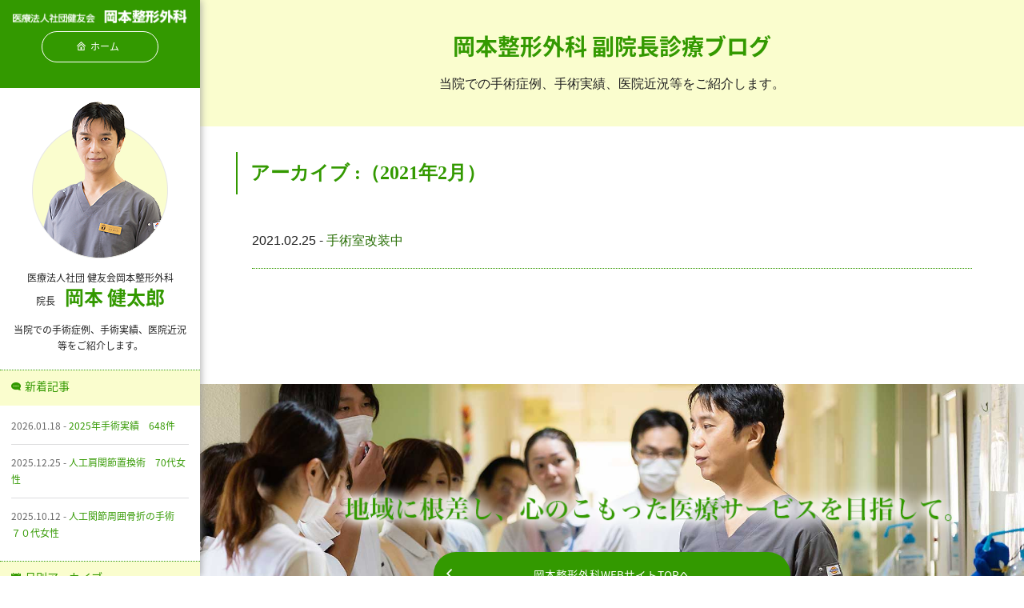

--- FILE ---
content_type: text/html; charset=UTF-8
request_url: https://www.okamotoseikei.or.jp/blog/2021/02/?post_type=blog
body_size: 40463
content:
  
<!doctype html>
<html>
<head>
<!-- Global site tag (gtag.js) - Google Analytics -->
<script async src="https://www.googletagmanager.com/gtag/js?id=UA-113401797-1"></script>
<script>
  window.dataLayer = window.dataLayer || [];
  function gtag(){dataLayer.push(arguments);}
  gtag('js', new Date());

  gtag('config', 'UA-113401797-1');
</script>
<meta http-equiv="content-type" content="text/html; charset=UTF-8">
<meta name="viewport" content="width=device-width,initial-scale=1.0">
<title>2月 | 2021 | 医療法人社団健友会 岡本整形外科 | 宮崎市の整形外科</title>
<link rel="stylesheet" href="https://www.okamotoseikei.or.jp/ctrl-okamoto/wp-content/themes/okamotoseikei/css/components.css">
<link rel="stylesheet" href="https://www.okamotoseikei.or.jp/ctrl-okamoto/wp-content/themes/okamotoseikei/css/icons.css">
<link rel="stylesheet" href="https://www.okamotoseikei.or.jp/ctrl-okamoto/wp-content/themes/okamotoseikei/css/responsee.css">
<link rel="stylesheet" href="https://www.okamotoseikei.or.jp/ctrl-okamoto/wp-content/themes/okamotoseikei/owl-carousel/owl.carousel.css">
<link rel="stylesheet" href="https://www.okamotoseikei.or.jp/ctrl-okamoto/wp-content/themes/okamotoseikei/owl-carousel/owl.theme.css">
<link rel="stylesheet" href="https://www.okamotoseikei.or.jp/ctrl-okamoto/wp-content/themes/okamotoseikei/css/common.css">
<link rel="stylesheet" href="https://www.okamotoseikei.or.jp/ctrl-okamoto/wp-content/themes/okamotoseikei/css/customize.css">
<link rel="stylesheet" href="https://www.okamotoseikei.or.jp/ctrl-okamoto/wp-content/themes/okamotoseikei/css/jquery.mCustomScrollbar.css">
<link href='https://fonts.googleapis.com/css?family=Open+Sans:400,300,600,700,800&subset=latin,latin-ext' rel='stylesheet' type='text/css'>
<link rel="stylesheet" href="//fonts.googleapis.com/earlyaccess/notosansjapanese.css">
<meta name='robots' content='max-image-preview:large' />
<script type="text/javascript">
/* <![CDATA[ */
window._wpemojiSettings = {"baseUrl":"https:\/\/s.w.org\/images\/core\/emoji\/14.0.0\/72x72\/","ext":".png","svgUrl":"https:\/\/s.w.org\/images\/core\/emoji\/14.0.0\/svg\/","svgExt":".svg","source":{"concatemoji":"https:\/\/www.okamotoseikei.or.jp\/ctrl-okamoto\/wp-includes\/js\/wp-emoji-release.min.js"}};
/*! This file is auto-generated */
!function(i,n){var o,s,e;function c(e){try{var t={supportTests:e,timestamp:(new Date).valueOf()};sessionStorage.setItem(o,JSON.stringify(t))}catch(e){}}function p(e,t,n){e.clearRect(0,0,e.canvas.width,e.canvas.height),e.fillText(t,0,0);var t=new Uint32Array(e.getImageData(0,0,e.canvas.width,e.canvas.height).data),r=(e.clearRect(0,0,e.canvas.width,e.canvas.height),e.fillText(n,0,0),new Uint32Array(e.getImageData(0,0,e.canvas.width,e.canvas.height).data));return t.every(function(e,t){return e===r[t]})}function u(e,t,n){switch(t){case"flag":return n(e,"\ud83c\udff3\ufe0f\u200d\u26a7\ufe0f","\ud83c\udff3\ufe0f\u200b\u26a7\ufe0f")?!1:!n(e,"\ud83c\uddfa\ud83c\uddf3","\ud83c\uddfa\u200b\ud83c\uddf3")&&!n(e,"\ud83c\udff4\udb40\udc67\udb40\udc62\udb40\udc65\udb40\udc6e\udb40\udc67\udb40\udc7f","\ud83c\udff4\u200b\udb40\udc67\u200b\udb40\udc62\u200b\udb40\udc65\u200b\udb40\udc6e\u200b\udb40\udc67\u200b\udb40\udc7f");case"emoji":return!n(e,"\ud83e\udef1\ud83c\udffb\u200d\ud83e\udef2\ud83c\udfff","\ud83e\udef1\ud83c\udffb\u200b\ud83e\udef2\ud83c\udfff")}return!1}function f(e,t,n){var r="undefined"!=typeof WorkerGlobalScope&&self instanceof WorkerGlobalScope?new OffscreenCanvas(300,150):i.createElement("canvas"),a=r.getContext("2d",{willReadFrequently:!0}),o=(a.textBaseline="top",a.font="600 32px Arial",{});return e.forEach(function(e){o[e]=t(a,e,n)}),o}function t(e){var t=i.createElement("script");t.src=e,t.defer=!0,i.head.appendChild(t)}"undefined"!=typeof Promise&&(o="wpEmojiSettingsSupports",s=["flag","emoji"],n.supports={everything:!0,everythingExceptFlag:!0},e=new Promise(function(e){i.addEventListener("DOMContentLoaded",e,{once:!0})}),new Promise(function(t){var n=function(){try{var e=JSON.parse(sessionStorage.getItem(o));if("object"==typeof e&&"number"==typeof e.timestamp&&(new Date).valueOf()<e.timestamp+604800&&"object"==typeof e.supportTests)return e.supportTests}catch(e){}return null}();if(!n){if("undefined"!=typeof Worker&&"undefined"!=typeof OffscreenCanvas&&"undefined"!=typeof URL&&URL.createObjectURL&&"undefined"!=typeof Blob)try{var e="postMessage("+f.toString()+"("+[JSON.stringify(s),u.toString(),p.toString()].join(",")+"));",r=new Blob([e],{type:"text/javascript"}),a=new Worker(URL.createObjectURL(r),{name:"wpTestEmojiSupports"});return void(a.onmessage=function(e){c(n=e.data),a.terminate(),t(n)})}catch(e){}c(n=f(s,u,p))}t(n)}).then(function(e){for(var t in e)n.supports[t]=e[t],n.supports.everything=n.supports.everything&&n.supports[t],"flag"!==t&&(n.supports.everythingExceptFlag=n.supports.everythingExceptFlag&&n.supports[t]);n.supports.everythingExceptFlag=n.supports.everythingExceptFlag&&!n.supports.flag,n.DOMReady=!1,n.readyCallback=function(){n.DOMReady=!0}}).then(function(){return e}).then(function(){var e;n.supports.everything||(n.readyCallback(),(e=n.source||{}).concatemoji?t(e.concatemoji):e.wpemoji&&e.twemoji&&(t(e.twemoji),t(e.wpemoji)))}))}((window,document),window._wpemojiSettings);
/* ]]> */
</script>
<style id='wp-emoji-styles-inline-css' type='text/css'>

	img.wp-smiley, img.emoji {
		display: inline !important;
		border: none !important;
		box-shadow: none !important;
		height: 1em !important;
		width: 1em !important;
		margin: 0 0.07em !important;
		vertical-align: -0.1em !important;
		background: none !important;
		padding: 0 !important;
	}
</style>
<link rel='stylesheet' id='wp-block-library-css' href='https://www.okamotoseikei.or.jp/ctrl-okamoto/wp-includes/css/dist/block-library/style.min.css' type='text/css' media='all' />
<style id='classic-theme-styles-inline-css' type='text/css'>
/*! This file is auto-generated */
.wp-block-button__link{color:#fff;background-color:#32373c;border-radius:9999px;box-shadow:none;text-decoration:none;padding:calc(.667em + 2px) calc(1.333em + 2px);font-size:1.125em}.wp-block-file__button{background:#32373c;color:#fff;text-decoration:none}
</style>
<style id='global-styles-inline-css' type='text/css'>
body{--wp--preset--color--black: #000000;--wp--preset--color--cyan-bluish-gray: #abb8c3;--wp--preset--color--white: #ffffff;--wp--preset--color--pale-pink: #f78da7;--wp--preset--color--vivid-red: #cf2e2e;--wp--preset--color--luminous-vivid-orange: #ff6900;--wp--preset--color--luminous-vivid-amber: #fcb900;--wp--preset--color--light-green-cyan: #7bdcb5;--wp--preset--color--vivid-green-cyan: #00d084;--wp--preset--color--pale-cyan-blue: #8ed1fc;--wp--preset--color--vivid-cyan-blue: #0693e3;--wp--preset--color--vivid-purple: #9b51e0;--wp--preset--gradient--vivid-cyan-blue-to-vivid-purple: linear-gradient(135deg,rgba(6,147,227,1) 0%,rgb(155,81,224) 100%);--wp--preset--gradient--light-green-cyan-to-vivid-green-cyan: linear-gradient(135deg,rgb(122,220,180) 0%,rgb(0,208,130) 100%);--wp--preset--gradient--luminous-vivid-amber-to-luminous-vivid-orange: linear-gradient(135deg,rgba(252,185,0,1) 0%,rgba(255,105,0,1) 100%);--wp--preset--gradient--luminous-vivid-orange-to-vivid-red: linear-gradient(135deg,rgba(255,105,0,1) 0%,rgb(207,46,46) 100%);--wp--preset--gradient--very-light-gray-to-cyan-bluish-gray: linear-gradient(135deg,rgb(238,238,238) 0%,rgb(169,184,195) 100%);--wp--preset--gradient--cool-to-warm-spectrum: linear-gradient(135deg,rgb(74,234,220) 0%,rgb(151,120,209) 20%,rgb(207,42,186) 40%,rgb(238,44,130) 60%,rgb(251,105,98) 80%,rgb(254,248,76) 100%);--wp--preset--gradient--blush-light-purple: linear-gradient(135deg,rgb(255,206,236) 0%,rgb(152,150,240) 100%);--wp--preset--gradient--blush-bordeaux: linear-gradient(135deg,rgb(254,205,165) 0%,rgb(254,45,45) 50%,rgb(107,0,62) 100%);--wp--preset--gradient--luminous-dusk: linear-gradient(135deg,rgb(255,203,112) 0%,rgb(199,81,192) 50%,rgb(65,88,208) 100%);--wp--preset--gradient--pale-ocean: linear-gradient(135deg,rgb(255,245,203) 0%,rgb(182,227,212) 50%,rgb(51,167,181) 100%);--wp--preset--gradient--electric-grass: linear-gradient(135deg,rgb(202,248,128) 0%,rgb(113,206,126) 100%);--wp--preset--gradient--midnight: linear-gradient(135deg,rgb(2,3,129) 0%,rgb(40,116,252) 100%);--wp--preset--font-size--small: 13px;--wp--preset--font-size--medium: 20px;--wp--preset--font-size--large: 36px;--wp--preset--font-size--x-large: 42px;--wp--preset--spacing--20: 0.44rem;--wp--preset--spacing--30: 0.67rem;--wp--preset--spacing--40: 1rem;--wp--preset--spacing--50: 1.5rem;--wp--preset--spacing--60: 2.25rem;--wp--preset--spacing--70: 3.38rem;--wp--preset--spacing--80: 5.06rem;--wp--preset--shadow--natural: 6px 6px 9px rgba(0, 0, 0, 0.2);--wp--preset--shadow--deep: 12px 12px 50px rgba(0, 0, 0, 0.4);--wp--preset--shadow--sharp: 6px 6px 0px rgba(0, 0, 0, 0.2);--wp--preset--shadow--outlined: 6px 6px 0px -3px rgba(255, 255, 255, 1), 6px 6px rgba(0, 0, 0, 1);--wp--preset--shadow--crisp: 6px 6px 0px rgba(0, 0, 0, 1);}:where(.is-layout-flex){gap: 0.5em;}:where(.is-layout-grid){gap: 0.5em;}body .is-layout-flow > .alignleft{float: left;margin-inline-start: 0;margin-inline-end: 2em;}body .is-layout-flow > .alignright{float: right;margin-inline-start: 2em;margin-inline-end: 0;}body .is-layout-flow > .aligncenter{margin-left: auto !important;margin-right: auto !important;}body .is-layout-constrained > .alignleft{float: left;margin-inline-start: 0;margin-inline-end: 2em;}body .is-layout-constrained > .alignright{float: right;margin-inline-start: 2em;margin-inline-end: 0;}body .is-layout-constrained > .aligncenter{margin-left: auto !important;margin-right: auto !important;}body .is-layout-constrained > :where(:not(.alignleft):not(.alignright):not(.alignfull)){max-width: var(--wp--style--global--content-size);margin-left: auto !important;margin-right: auto !important;}body .is-layout-constrained > .alignwide{max-width: var(--wp--style--global--wide-size);}body .is-layout-flex{display: flex;}body .is-layout-flex{flex-wrap: wrap;align-items: center;}body .is-layout-flex > *{margin: 0;}body .is-layout-grid{display: grid;}body .is-layout-grid > *{margin: 0;}:where(.wp-block-columns.is-layout-flex){gap: 2em;}:where(.wp-block-columns.is-layout-grid){gap: 2em;}:where(.wp-block-post-template.is-layout-flex){gap: 1.25em;}:where(.wp-block-post-template.is-layout-grid){gap: 1.25em;}.has-black-color{color: var(--wp--preset--color--black) !important;}.has-cyan-bluish-gray-color{color: var(--wp--preset--color--cyan-bluish-gray) !important;}.has-white-color{color: var(--wp--preset--color--white) !important;}.has-pale-pink-color{color: var(--wp--preset--color--pale-pink) !important;}.has-vivid-red-color{color: var(--wp--preset--color--vivid-red) !important;}.has-luminous-vivid-orange-color{color: var(--wp--preset--color--luminous-vivid-orange) !important;}.has-luminous-vivid-amber-color{color: var(--wp--preset--color--luminous-vivid-amber) !important;}.has-light-green-cyan-color{color: var(--wp--preset--color--light-green-cyan) !important;}.has-vivid-green-cyan-color{color: var(--wp--preset--color--vivid-green-cyan) !important;}.has-pale-cyan-blue-color{color: var(--wp--preset--color--pale-cyan-blue) !important;}.has-vivid-cyan-blue-color{color: var(--wp--preset--color--vivid-cyan-blue) !important;}.has-vivid-purple-color{color: var(--wp--preset--color--vivid-purple) !important;}.has-black-background-color{background-color: var(--wp--preset--color--black) !important;}.has-cyan-bluish-gray-background-color{background-color: var(--wp--preset--color--cyan-bluish-gray) !important;}.has-white-background-color{background-color: var(--wp--preset--color--white) !important;}.has-pale-pink-background-color{background-color: var(--wp--preset--color--pale-pink) !important;}.has-vivid-red-background-color{background-color: var(--wp--preset--color--vivid-red) !important;}.has-luminous-vivid-orange-background-color{background-color: var(--wp--preset--color--luminous-vivid-orange) !important;}.has-luminous-vivid-amber-background-color{background-color: var(--wp--preset--color--luminous-vivid-amber) !important;}.has-light-green-cyan-background-color{background-color: var(--wp--preset--color--light-green-cyan) !important;}.has-vivid-green-cyan-background-color{background-color: var(--wp--preset--color--vivid-green-cyan) !important;}.has-pale-cyan-blue-background-color{background-color: var(--wp--preset--color--pale-cyan-blue) !important;}.has-vivid-cyan-blue-background-color{background-color: var(--wp--preset--color--vivid-cyan-blue) !important;}.has-vivid-purple-background-color{background-color: var(--wp--preset--color--vivid-purple) !important;}.has-black-border-color{border-color: var(--wp--preset--color--black) !important;}.has-cyan-bluish-gray-border-color{border-color: var(--wp--preset--color--cyan-bluish-gray) !important;}.has-white-border-color{border-color: var(--wp--preset--color--white) !important;}.has-pale-pink-border-color{border-color: var(--wp--preset--color--pale-pink) !important;}.has-vivid-red-border-color{border-color: var(--wp--preset--color--vivid-red) !important;}.has-luminous-vivid-orange-border-color{border-color: var(--wp--preset--color--luminous-vivid-orange) !important;}.has-luminous-vivid-amber-border-color{border-color: var(--wp--preset--color--luminous-vivid-amber) !important;}.has-light-green-cyan-border-color{border-color: var(--wp--preset--color--light-green-cyan) !important;}.has-vivid-green-cyan-border-color{border-color: var(--wp--preset--color--vivid-green-cyan) !important;}.has-pale-cyan-blue-border-color{border-color: var(--wp--preset--color--pale-cyan-blue) !important;}.has-vivid-cyan-blue-border-color{border-color: var(--wp--preset--color--vivid-cyan-blue) !important;}.has-vivid-purple-border-color{border-color: var(--wp--preset--color--vivid-purple) !important;}.has-vivid-cyan-blue-to-vivid-purple-gradient-background{background: var(--wp--preset--gradient--vivid-cyan-blue-to-vivid-purple) !important;}.has-light-green-cyan-to-vivid-green-cyan-gradient-background{background: var(--wp--preset--gradient--light-green-cyan-to-vivid-green-cyan) !important;}.has-luminous-vivid-amber-to-luminous-vivid-orange-gradient-background{background: var(--wp--preset--gradient--luminous-vivid-amber-to-luminous-vivid-orange) !important;}.has-luminous-vivid-orange-to-vivid-red-gradient-background{background: var(--wp--preset--gradient--luminous-vivid-orange-to-vivid-red) !important;}.has-very-light-gray-to-cyan-bluish-gray-gradient-background{background: var(--wp--preset--gradient--very-light-gray-to-cyan-bluish-gray) !important;}.has-cool-to-warm-spectrum-gradient-background{background: var(--wp--preset--gradient--cool-to-warm-spectrum) !important;}.has-blush-light-purple-gradient-background{background: var(--wp--preset--gradient--blush-light-purple) !important;}.has-blush-bordeaux-gradient-background{background: var(--wp--preset--gradient--blush-bordeaux) !important;}.has-luminous-dusk-gradient-background{background: var(--wp--preset--gradient--luminous-dusk) !important;}.has-pale-ocean-gradient-background{background: var(--wp--preset--gradient--pale-ocean) !important;}.has-electric-grass-gradient-background{background: var(--wp--preset--gradient--electric-grass) !important;}.has-midnight-gradient-background{background: var(--wp--preset--gradient--midnight) !important;}.has-small-font-size{font-size: var(--wp--preset--font-size--small) !important;}.has-medium-font-size{font-size: var(--wp--preset--font-size--medium) !important;}.has-large-font-size{font-size: var(--wp--preset--font-size--large) !important;}.has-x-large-font-size{font-size: var(--wp--preset--font-size--x-large) !important;}
.wp-block-navigation a:where(:not(.wp-element-button)){color: inherit;}
:where(.wp-block-post-template.is-layout-flex){gap: 1.25em;}:where(.wp-block-post-template.is-layout-grid){gap: 1.25em;}
:where(.wp-block-columns.is-layout-flex){gap: 2em;}:where(.wp-block-columns.is-layout-grid){gap: 2em;}
.wp-block-pullquote{font-size: 1.5em;line-height: 1.6;}
</style>
<script type="text/javascript" src="https://www.okamotoseikei.or.jp/ctrl-okamoto/wp-content/themes/okamotoseikei/js/jquery-1.8.3.min.js" id="jquery-js"></script>
<script type="text/javascript" src="https://www.okamotoseikei.or.jp/ctrl-okamoto/wp-content/themes/okamotoseikei/js/jquery-ui.min.js" id="jquery-ui-js"></script>
<link rel="https://api.w.org/" href="https://www.okamotoseikei.or.jp/wp-json/" /><script>
jQuery(function($) {
	$( '.mw_wp_form form' ).attr( 'class', 'customform' );
});
</script>

<script>
$(function(){
  var $setElem = $('.switch'),
  pcName = '_pc',
  spName = '_sp',
  replaceWidth = 641;

  $setElem.each(function(){
    var $this = $(this);
    function imgSize(){
      var windowWidth = parseInt($(window).width());
      if(windowWidth >= replaceWidth) {
        $this.attr('src',$this.attr('src').replace(spName,pcName)).css({visibility:'visible'});
      } else if(windowWidth < replaceWidth) {
        $this.attr('src',$this.attr('src').replace(pcName,spName)).css({visibility:'visible'});
      }
    }
    $(window).resize(function(){imgSize();});
    imgSize();
  });
});
</script>
</head>
<body class="archive date post-type-archive post-type-archive-blog blog size-960" id="%e6%89%8b%e8%a1%93%e5%ae%a4%e6%94%b9%e8%a3%85%e4%b8%ad ">

 <!-- HEADER -->
<div id="wapper" class="main-content">
<!-- SPnav-->
<header role="banner" class="s-12 m-12 hide-l position-absolute">
 <div class="s-12 overlay-nav">
  <div class="s-12 spheadblock">
   <div class="logoblock"><a href="https://www.okamotoseikei.or.jp/" class="logo"><img src="https://www.okamotoseikei.or.jp/ctrl-okamoto/wp-content/themes/okamotoseikei/img/logo.png" alt="" width="" height=""/></a></div>
   <p class="s-2 nav-text"></p>
  </div>
  <nav class="s-12">
   <div class="top-nav">
    <ul class="chevron">
     <li><a href="https://www.okamotoseikei.or.jp/">ホーム</a></li>
     <li><a href="https://www.okamotoseikei.or.jp/about/">当院について</a></li>
     <li><a>診療案内</a>
      <ul>
       <li><a href="https://www.okamotoseikei.or.jp/guide/policy/">診療の流れ</a></li>
       <li><a href="https://www.okamotoseikei.or.jp/guide/rehabilitation/">リハビリテーション</a></li>
       <li><a href="https://www.okamotoseikei.or.jp/guide/private-practice/">自費診療</a></li>
       <li><a href="https://www.okamotoseikei.or.jp/guide/knee/">変形性膝関節症の治療</a></li>
       <li><a href="https://www.okamotoseikei.or.jp/guide/machine/">検査機器</a></li>
      </ul>
     </li>
     <li><a href="https://www.okamotoseikei.or.jp/staff/">医師紹介</a></li>
     <li><a href="https://www.okamotoseikei.or.jp/achievement/">手術実績</a></a></li>
     <li><a href="https://www.okamotoseikei.or.jp/blog/">院長ブログ</li>
     <li><a href="tel:0985506677" class="font-b border-none "><i class="iconB icon-tell"></i>0985-50-6677</a></li>
     <li class="spnvlast">
      <div class="l-6"><a href="#fttime" class="nvbutton border-none"><i class="icon icon-time"></i>診療時間</a></div>
      <div class="l-6"><a href="#map" class="nvbutton border-none"><i class="icon icon-access"></i>交通アクセス</a></div>
     </li>
    </ul>
   </div>
  </nav>
 </div>
</header>
<!-- PCnav--> 
    <div id="Sideblock" class="hide-s hide-m sidebar">
<div class="fixedmenu sideshadow">
<header role="banner">
    <div class="logoblock"><img src="https://www.okamotoseikei.or.jp/ctrl-okamoto/wp-content/themes/okamotoseikei/img/logo-blog.png" alt="岡本整形外科" width="" height="" class="logoblg"/>
    <div class="l-7 center blog-homebutton"><a href="https://www.okamotoseikei.or.jp/" class="button rounded-full-btn s-12 icon-bloghome">ホーム</a></div>
    </div>
    <div class="blog-prof"><div class="profphoto"><img class="image " src="https://www.okamotoseikei.or.jp/ctrl-okamoto/wp-content/uploads/2017/12/img-vpresident_side.png" alt="" width="171" height="197" decoding="async" /></div>    			<div class="textwidget"><dl>
<dt>医療法人社団 健友会岡本整形外科</dt>
<dd>院長　<b>岡本 健太郎</b></dd>
</dl>
<p>当院での手術症例、手術実績、医院近況等をご紹介します。</p>
</div>
		</div>    <div class="blog-side">
        <h4 class="blog-sidettle"><i class="icon icon-new"></i>新着記事</h4>
        			<ul>
											<li><span>2026.01.18 - </span><a href="https://www.okamotoseikei.or.jp/blog/20260118/1097/">2025年手術実績　648件</a></li>
											<li><span>2025.12.25 - </span><a href="https://www.okamotoseikei.or.jp/blog/20251225/1088/">人工肩関節置換術　70代女性</a></li>
											<li><span>2025.10.12 - </span><a href="https://www.okamotoseikei.or.jp/blog/20251012/1081/">人工関節周囲骨折の手術　７０代女性</a></li>
					            </ul>
        </div>
       <div class="blog-side">
        <h4 class="blog-sidettle"><i class="icon icon-mnth"></i>月別アーカイブ</h4>
            <ul>	<li><a href='https://www.okamotoseikei.or.jp/blog/2026/01/'>2026年1月</a>&nbsp;(1)</li>
	<li><a href='https://www.okamotoseikei.or.jp/blog/2025/12/'>2025年12月</a>&nbsp;(1)</li>
	<li><a href='https://www.okamotoseikei.or.jp/blog/2025/10/'>2025年10月</a>&nbsp;(1)</li>
	<li><a href='https://www.okamotoseikei.or.jp/blog/2025/07/'>2025年7月</a>&nbsp;(1)</li>
	<li><a href='https://www.okamotoseikei.or.jp/blog/2025/04/'>2025年4月</a>&nbsp;(1)</li>
	<li><a href='https://www.okamotoseikei.or.jp/blog/2025/01/'>2025年1月</a>&nbsp;(1)</li>
	<li><a href='https://www.okamotoseikei.or.jp/blog/2024/12/'>2024年12月</a>&nbsp;(1)</li>
	<li><a href='https://www.okamotoseikei.or.jp/blog/2024/09/'>2024年9月</a>&nbsp;(1)</li>
	<li><a href='https://www.okamotoseikei.or.jp/blog/2024/06/'>2024年6月</a>&nbsp;(1)</li>
	<li><a href='https://www.okamotoseikei.or.jp/blog/2024/03/'>2024年3月</a>&nbsp;(1)</li>
	<li><a href='https://www.okamotoseikei.or.jp/blog/2024/01/'>2024年1月</a>&nbsp;(1)</li>
	<li><a href='https://www.okamotoseikei.or.jp/blog/2023/12/'>2023年12月</a>&nbsp;(1)</li>
	<li><a href='https://www.okamotoseikei.or.jp/blog/2023/07/'>2023年7月</a>&nbsp;(1)</li>
	<li><a href='https://www.okamotoseikei.or.jp/blog/2023/04/'>2023年4月</a>&nbsp;(1)</li>
	<li><a href='https://www.okamotoseikei.or.jp/blog/2023/01/'>2023年1月</a>&nbsp;(1)</li>
	<li><a href='https://www.okamotoseikei.or.jp/blog/2022/12/'>2022年12月</a>&nbsp;(1)</li>
	<li><a href='https://www.okamotoseikei.or.jp/blog/2022/10/'>2022年10月</a>&nbsp;(1)</li>
	<li><a href='https://www.okamotoseikei.or.jp/blog/2022/09/'>2022年9月</a>&nbsp;(1)</li>
	<li><a href='https://www.okamotoseikei.or.jp/blog/2022/06/'>2022年6月</a>&nbsp;(1)</li>
	<li><a href='https://www.okamotoseikei.or.jp/blog/2022/04/'>2022年4月</a>&nbsp;(1)</li>
	<li><a href='https://www.okamotoseikei.or.jp/blog/2022/02/'>2022年2月</a>&nbsp;(1)</li>
	<li><a href='https://www.okamotoseikei.or.jp/blog/2022/01/'>2022年1月</a>&nbsp;(1)</li>
	<li><a href='https://www.okamotoseikei.or.jp/blog/2021/11/'>2021年11月</a>&nbsp;(1)</li>
	<li><a href='https://www.okamotoseikei.or.jp/blog/2021/10/'>2021年10月</a>&nbsp;(1)</li>
	<li><a href='https://www.okamotoseikei.or.jp/blog/2021/09/'>2021年9月</a>&nbsp;(1)</li>
	<li><a href='https://www.okamotoseikei.or.jp/blog/2021/08/'>2021年8月</a>&nbsp;(1)</li>
	<li><a href='https://www.okamotoseikei.or.jp/blog/2021/06/'>2021年6月</a>&nbsp;(1)</li>
	<li><a href='https://www.okamotoseikei.or.jp/blog/2021/05/'>2021年5月</a>&nbsp;(1)</li>
	<li><a href='https://www.okamotoseikei.or.jp/blog/2021/03/'>2021年3月</a>&nbsp;(1)</li>
	<li><a href='https://www.okamotoseikei.or.jp/blog/2021/02/' aria-current="page">2021年2月</a>&nbsp;(1)</li>
	<li><a href='https://www.okamotoseikei.or.jp/blog/2021/01/'>2021年1月</a>&nbsp;(1)</li>
	<li><a href='https://www.okamotoseikei.or.jp/blog/2020/12/'>2020年12月</a>&nbsp;(1)</li>
	<li><a href='https://www.okamotoseikei.or.jp/blog/2020/11/'>2020年11月</a>&nbsp;(1)</li>
	<li><a href='https://www.okamotoseikei.or.jp/blog/2020/10/'>2020年10月</a>&nbsp;(1)</li>
	<li><a href='https://www.okamotoseikei.or.jp/blog/2020/09/'>2020年9月</a>&nbsp;(1)</li>
	<li><a href='https://www.okamotoseikei.or.jp/blog/2020/08/'>2020年8月</a>&nbsp;(1)</li>
	<li><a href='https://www.okamotoseikei.or.jp/blog/2020/07/'>2020年7月</a>&nbsp;(1)</li>
	<li><a href='https://www.okamotoseikei.or.jp/blog/2020/06/'>2020年6月</a>&nbsp;(1)</li>
	<li><a href='https://www.okamotoseikei.or.jp/blog/2020/04/'>2020年4月</a>&nbsp;(1)</li>
	<li><a href='https://www.okamotoseikei.or.jp/blog/2020/02/'>2020年2月</a>&nbsp;(2)</li>
	<li><a href='https://www.okamotoseikei.or.jp/blog/2019/12/'>2019年12月</a>&nbsp;(1)</li>
	<li><a href='https://www.okamotoseikei.or.jp/blog/2019/11/'>2019年11月</a>&nbsp;(1)</li>
	<li><a href='https://www.okamotoseikei.or.jp/blog/2019/10/'>2019年10月</a>&nbsp;(1)</li>
	<li><a href='https://www.okamotoseikei.or.jp/blog/2019/09/'>2019年9月</a>&nbsp;(3)</li>
	<li><a href='https://www.okamotoseikei.or.jp/blog/2019/07/'>2019年7月</a>&nbsp;(2)</li>
	<li><a href='https://www.okamotoseikei.or.jp/blog/2019/05/'>2019年5月</a>&nbsp;(1)</li>
	<li><a href='https://www.okamotoseikei.or.jp/blog/2019/03/'>2019年3月</a>&nbsp;(1)</li>
	<li><a href='https://www.okamotoseikei.or.jp/blog/2019/02/'>2019年2月</a>&nbsp;(1)</li>
	<li><a href='https://www.okamotoseikei.or.jp/blog/2019/01/'>2019年1月</a>&nbsp;(2)</li>
	<li><a href='https://www.okamotoseikei.or.jp/blog/2018/12/'>2018年12月</a>&nbsp;(1)</li>
	<li><a href='https://www.okamotoseikei.or.jp/blog/2018/11/'>2018年11月</a>&nbsp;(2)</li>
	<li><a href='https://www.okamotoseikei.or.jp/blog/2018/10/'>2018年10月</a>&nbsp;(1)</li>
	<li><a href='https://www.okamotoseikei.or.jp/blog/2018/09/'>2018年9月</a>&nbsp;(1)</li>
	<li><a href='https://www.okamotoseikei.or.jp/blog/2018/08/'>2018年8月</a>&nbsp;(2)</li>
	<li><a href='https://www.okamotoseikei.or.jp/blog/2018/07/'>2018年7月</a>&nbsp;(1)</li>
	<li><a href='https://www.okamotoseikei.or.jp/blog/2018/04/'>2018年4月</a>&nbsp;(3)</li>
	<li><a href='https://www.okamotoseikei.or.jp/blog/2018/03/'>2018年3月</a>&nbsp;(3)</li>
	<li><a href='https://www.okamotoseikei.or.jp/blog/2018/02/'>2018年2月</a>&nbsp;(4)</li>
</ul>
        </div>
    <div class="blog-side">
        <h4 class="blog-sidettle"><i class="icon icon-ctgly"></i>カテゴリー</h4>
        
			<ul>
					<li class="cat-item cat-item-14"><a href="https://www.okamotoseikei.or.jp/blog/blog_category/%e4%ba%ba%e5%b7%a5%e8%82%a1%e9%96%a2%e7%af%80/">人工股関節</a> (5)
</li>
	<li class="cat-item cat-item-15"><a href="https://www.okamotoseikei.or.jp/blog/blog_category/%e9%ab%98%e4%bd%8d%e8%84%9b%e9%aa%a8%e9%aa%a8%e5%88%87%e3%82%8a%e8%a1%93%ef%bc%88hto/">高位脛骨骨切り術（HTO)</a> (3)
</li>
	<li class="cat-item cat-item-6"><a href="https://www.okamotoseikei.or.jp/blog/blog_category/%e8%86%9d%e9%96%a2%e7%af%80%e9%8f%a1/">膝関節鏡</a> (7)
</li>
	<li class="cat-item cat-item-7"><a href="https://www.okamotoseikei.or.jp/blog/blog_category/%e3%81%82%e3%81%84%e3%81%95%e3%81%a4/">あいさつ</a> (4)
</li>
	<li class="cat-item cat-item-8"><a href="https://www.okamotoseikei.or.jp/blog/blog_category/%e5%8d%8a%e6%9c%88%e6%9d%bf%e6%90%8d%e5%82%b7/">半月板損傷</a> (2)
</li>
	<li class="cat-item cat-item-9"><a href="https://www.okamotoseikei.or.jp/blog/blog_category/%e7%a0%94%e4%bf%ae%e3%83%bb%e5%8b%89%e5%bc%b7%e4%bc%9a/">研修・勉強会</a> (15)
</li>
	<li class="cat-item cat-item-10"><a href="https://www.okamotoseikei.or.jp/blog/blog_category/%e6%89%8b%e8%a1%93%e5%ae%9f%e7%b8%be/">手術実績</a> (12)
</li>
	<li class="cat-item cat-item-11"><a href="https://www.okamotoseikei.or.jp/blog/blog_category/%e9%aa%a8%e6%8a%98%e6%89%8b%e8%a1%93/">骨折手術</a> (4)
</li>
	<li class="cat-item cat-item-12"><a href="https://www.okamotoseikei.or.jp/blog/blog_category/%e3%81%84%e3%82%8d%e3%81%84%e3%82%8d%e3%81%aa%e6%89%8b%e8%a1%93/">いろいろな手術</a> (8)
</li>
	<li class="cat-item cat-item-13"><a href="https://www.okamotoseikei.or.jp/blog/blog_category/%e4%ba%ba%e5%b7%a5%e8%86%9d%e9%96%a2%e7%af%80/">人工膝関節</a> (8)
</li>
			</ul>

			    </div>
    			<div class="textwidget"><p><span class="rss"><a href="https://www.okamotoseikei.or.jp/ctrl-okamoto/blog/feed/"><img decoding="async" src="https://www.okamotoseikei.or.jp/ctrl-okamoto/wp-content/uploads/2017/12/icon-rss.png" alt="" width="" height=""/></a></span></p>
</div>
		</header>
</div>
</div>	   

<!-- CONTAINER-->
<div id="container">
<div class="s-12 m-12 l-12">
    <header class="ttleblock s-12 m-12 l-12">
    <div class="line">
        <div class="ttleh1 text-center">
           <h1>岡本整形外科 副院長診療ブログ</h1>
            <div class="hide-s hide-m l-10 center">
            			<div class="textwidget"><p>当院での手術症例、手術実績、医院近況等をご紹介します。</p>
</div>
		            </div>
            <div class="spblogacv s-12 m-12 hide-l">
            <ul class="accordion">
                <li>
                    <p class="blog-acvttl"><span><i class="icon icon-plof"></i>プロフィール</span></p>
                    <ul>
                        <li><div class="blog-prof"><div class="profphoto"><img class="image " src="https://www.okamotoseikei.or.jp/ctrl-okamoto/wp-content/uploads/2017/12/img-vpresident_side.png" alt="" width="171" height="197" decoding="async" /></div>                        			<div class="textwidget"><dl>
<dt>医療法人社団 健友会岡本整形外科</dt>
<dd>院長　<b>岡本 健太郎</b></dd>
</dl>
<p>当院での手術症例、手術実績、医院近況等をご紹介します。</p>
</div>
		</div></li>
                    </ul>
                </li>
                <li>
                    <p class="blog-acvttl"><span><i class="icon icon-mnth"></i>月別アーカイブ</span></p>
                    <ul>	<li><a href='https://www.okamotoseikei.or.jp/blog/2026/01/'>2026年1月</a>&nbsp;(1)</li>
	<li><a href='https://www.okamotoseikei.or.jp/blog/2025/12/'>2025年12月</a>&nbsp;(1)</li>
	<li><a href='https://www.okamotoseikei.or.jp/blog/2025/10/'>2025年10月</a>&nbsp;(1)</li>
	<li><a href='https://www.okamotoseikei.or.jp/blog/2025/07/'>2025年7月</a>&nbsp;(1)</li>
	<li><a href='https://www.okamotoseikei.or.jp/blog/2025/04/'>2025年4月</a>&nbsp;(1)</li>
	<li><a href='https://www.okamotoseikei.or.jp/blog/2025/01/'>2025年1月</a>&nbsp;(1)</li>
	<li><a href='https://www.okamotoseikei.or.jp/blog/2024/12/'>2024年12月</a>&nbsp;(1)</li>
	<li><a href='https://www.okamotoseikei.or.jp/blog/2024/09/'>2024年9月</a>&nbsp;(1)</li>
	<li><a href='https://www.okamotoseikei.or.jp/blog/2024/06/'>2024年6月</a>&nbsp;(1)</li>
	<li><a href='https://www.okamotoseikei.or.jp/blog/2024/03/'>2024年3月</a>&nbsp;(1)</li>
	<li><a href='https://www.okamotoseikei.or.jp/blog/2024/01/'>2024年1月</a>&nbsp;(1)</li>
	<li><a href='https://www.okamotoseikei.or.jp/blog/2023/12/'>2023年12月</a>&nbsp;(1)</li>
	<li><a href='https://www.okamotoseikei.or.jp/blog/2023/07/'>2023年7月</a>&nbsp;(1)</li>
	<li><a href='https://www.okamotoseikei.or.jp/blog/2023/04/'>2023年4月</a>&nbsp;(1)</li>
	<li><a href='https://www.okamotoseikei.or.jp/blog/2023/01/'>2023年1月</a>&nbsp;(1)</li>
	<li><a href='https://www.okamotoseikei.or.jp/blog/2022/12/'>2022年12月</a>&nbsp;(1)</li>
	<li><a href='https://www.okamotoseikei.or.jp/blog/2022/10/'>2022年10月</a>&nbsp;(1)</li>
	<li><a href='https://www.okamotoseikei.or.jp/blog/2022/09/'>2022年9月</a>&nbsp;(1)</li>
	<li><a href='https://www.okamotoseikei.or.jp/blog/2022/06/'>2022年6月</a>&nbsp;(1)</li>
	<li><a href='https://www.okamotoseikei.or.jp/blog/2022/04/'>2022年4月</a>&nbsp;(1)</li>
	<li><a href='https://www.okamotoseikei.or.jp/blog/2022/02/'>2022年2月</a>&nbsp;(1)</li>
	<li><a href='https://www.okamotoseikei.or.jp/blog/2022/01/'>2022年1月</a>&nbsp;(1)</li>
	<li><a href='https://www.okamotoseikei.or.jp/blog/2021/11/'>2021年11月</a>&nbsp;(1)</li>
	<li><a href='https://www.okamotoseikei.or.jp/blog/2021/10/'>2021年10月</a>&nbsp;(1)</li>
	<li><a href='https://www.okamotoseikei.or.jp/blog/2021/09/'>2021年9月</a>&nbsp;(1)</li>
	<li><a href='https://www.okamotoseikei.or.jp/blog/2021/08/'>2021年8月</a>&nbsp;(1)</li>
	<li><a href='https://www.okamotoseikei.or.jp/blog/2021/06/'>2021年6月</a>&nbsp;(1)</li>
	<li><a href='https://www.okamotoseikei.or.jp/blog/2021/05/'>2021年5月</a>&nbsp;(1)</li>
	<li><a href='https://www.okamotoseikei.or.jp/blog/2021/03/'>2021年3月</a>&nbsp;(1)</li>
	<li><a href='https://www.okamotoseikei.or.jp/blog/2021/02/' aria-current="page">2021年2月</a>&nbsp;(1)</li>
	<li><a href='https://www.okamotoseikei.or.jp/blog/2021/01/'>2021年1月</a>&nbsp;(1)</li>
	<li><a href='https://www.okamotoseikei.or.jp/blog/2020/12/'>2020年12月</a>&nbsp;(1)</li>
	<li><a href='https://www.okamotoseikei.or.jp/blog/2020/11/'>2020年11月</a>&nbsp;(1)</li>
	<li><a href='https://www.okamotoseikei.or.jp/blog/2020/10/'>2020年10月</a>&nbsp;(1)</li>
	<li><a href='https://www.okamotoseikei.or.jp/blog/2020/09/'>2020年9月</a>&nbsp;(1)</li>
	<li><a href='https://www.okamotoseikei.or.jp/blog/2020/08/'>2020年8月</a>&nbsp;(1)</li>
	<li><a href='https://www.okamotoseikei.or.jp/blog/2020/07/'>2020年7月</a>&nbsp;(1)</li>
	<li><a href='https://www.okamotoseikei.or.jp/blog/2020/06/'>2020年6月</a>&nbsp;(1)</li>
	<li><a href='https://www.okamotoseikei.or.jp/blog/2020/04/'>2020年4月</a>&nbsp;(1)</li>
	<li><a href='https://www.okamotoseikei.or.jp/blog/2020/02/'>2020年2月</a>&nbsp;(2)</li>
	<li><a href='https://www.okamotoseikei.or.jp/blog/2019/12/'>2019年12月</a>&nbsp;(1)</li>
	<li><a href='https://www.okamotoseikei.or.jp/blog/2019/11/'>2019年11月</a>&nbsp;(1)</li>
	<li><a href='https://www.okamotoseikei.or.jp/blog/2019/10/'>2019年10月</a>&nbsp;(1)</li>
	<li><a href='https://www.okamotoseikei.or.jp/blog/2019/09/'>2019年9月</a>&nbsp;(3)</li>
	<li><a href='https://www.okamotoseikei.or.jp/blog/2019/07/'>2019年7月</a>&nbsp;(2)</li>
	<li><a href='https://www.okamotoseikei.or.jp/blog/2019/05/'>2019年5月</a>&nbsp;(1)</li>
	<li><a href='https://www.okamotoseikei.or.jp/blog/2019/03/'>2019年3月</a>&nbsp;(1)</li>
	<li><a href='https://www.okamotoseikei.or.jp/blog/2019/02/'>2019年2月</a>&nbsp;(1)</li>
	<li><a href='https://www.okamotoseikei.or.jp/blog/2019/01/'>2019年1月</a>&nbsp;(2)</li>
	<li><a href='https://www.okamotoseikei.or.jp/blog/2018/12/'>2018年12月</a>&nbsp;(1)</li>
	<li><a href='https://www.okamotoseikei.or.jp/blog/2018/11/'>2018年11月</a>&nbsp;(2)</li>
	<li><a href='https://www.okamotoseikei.or.jp/blog/2018/10/'>2018年10月</a>&nbsp;(1)</li>
	<li><a href='https://www.okamotoseikei.or.jp/blog/2018/09/'>2018年9月</a>&nbsp;(1)</li>
	<li><a href='https://www.okamotoseikei.or.jp/blog/2018/08/'>2018年8月</a>&nbsp;(2)</li>
	<li><a href='https://www.okamotoseikei.or.jp/blog/2018/07/'>2018年7月</a>&nbsp;(1)</li>
	<li><a href='https://www.okamotoseikei.or.jp/blog/2018/04/'>2018年4月</a>&nbsp;(3)</li>
	<li><a href='https://www.okamotoseikei.or.jp/blog/2018/03/'>2018年3月</a>&nbsp;(3)</li>
	<li><a href='https://www.okamotoseikei.or.jp/blog/2018/02/'>2018年2月</a>&nbsp;(4)</li>
</ul>
                </li>
                <li>
                    <p class="blog-acvttl"><span><i class="icon icon-ctgly"></i>カテゴリー</span></p>
                    
			<ul>
					<li class="cat-item cat-item-14"><a href="https://www.okamotoseikei.or.jp/blog/blog_category/%e4%ba%ba%e5%b7%a5%e8%82%a1%e9%96%a2%e7%af%80/">人工股関節</a> (5)
</li>
	<li class="cat-item cat-item-15"><a href="https://www.okamotoseikei.or.jp/blog/blog_category/%e9%ab%98%e4%bd%8d%e8%84%9b%e9%aa%a8%e9%aa%a8%e5%88%87%e3%82%8a%e8%a1%93%ef%bc%88hto/">高位脛骨骨切り術（HTO)</a> (3)
</li>
	<li class="cat-item cat-item-6"><a href="https://www.okamotoseikei.or.jp/blog/blog_category/%e8%86%9d%e9%96%a2%e7%af%80%e9%8f%a1/">膝関節鏡</a> (7)
</li>
	<li class="cat-item cat-item-7"><a href="https://www.okamotoseikei.or.jp/blog/blog_category/%e3%81%82%e3%81%84%e3%81%95%e3%81%a4/">あいさつ</a> (4)
</li>
	<li class="cat-item cat-item-8"><a href="https://www.okamotoseikei.or.jp/blog/blog_category/%e5%8d%8a%e6%9c%88%e6%9d%bf%e6%90%8d%e5%82%b7/">半月板損傷</a> (2)
</li>
	<li class="cat-item cat-item-9"><a href="https://www.okamotoseikei.or.jp/blog/blog_category/%e7%a0%94%e4%bf%ae%e3%83%bb%e5%8b%89%e5%bc%b7%e4%bc%9a/">研修・勉強会</a> (15)
</li>
	<li class="cat-item cat-item-10"><a href="https://www.okamotoseikei.or.jp/blog/blog_category/%e6%89%8b%e8%a1%93%e5%ae%9f%e7%b8%be/">手術実績</a> (12)
</li>
	<li class="cat-item cat-item-11"><a href="https://www.okamotoseikei.or.jp/blog/blog_category/%e9%aa%a8%e6%8a%98%e6%89%8b%e8%a1%93/">骨折手術</a> (4)
</li>
	<li class="cat-item cat-item-12"><a href="https://www.okamotoseikei.or.jp/blog/blog_category/%e3%81%84%e3%82%8d%e3%81%84%e3%82%8d%e3%81%aa%e6%89%8b%e8%a1%93/">いろいろな手術</a> (8)
</li>
	<li class="cat-item cat-item-13"><a href="https://www.okamotoseikei.or.jp/blog/blog_category/%e4%ba%ba%e5%b7%a5%e8%86%9d%e9%96%a2%e7%af%80/">人工膝関節</a> (8)
</li>
			</ul>

			                </li>
            </ul>
            </div>
        </div>
    </div>
    </header>
<!-- MAIN -->
<main role="main">
 <div class="line">
    <article>
      <!-- Content -->
        <h2 class="ttleh2">アーカイブ :（2021年2月）</h2>
        <section class="section-bottom-padding">
           <div class="newslist">
                        <ul>
                          <li><span>2021.02.25 - </span><a href="https://www.okamotoseikei.or.jp/blog/20210225/728/">手術室改装中</a></li>
                        </ul>
                       </div>   
      </section>
		<!-- pagination -->
                <!-- //pagination -->
  </article>
 </div>
</main>
</div>
<!-- FOOTER -->
<footer id="footer" class="s-12 m-12 l-12">
 <!-- blog footer -->
  <div class="blog-footerimgblock full-width">
    <div class="blog-footerimg"><img src="https://www.okamotoseikei.or.jp/ctrl-okamoto/wp-content/themes/okamotoseikei/img/blogv.jpg" alt="" class="hide-s hide-m"/><img src="https://www.okamotoseikei.or.jp/ctrl-okamoto/wp-content/themes/okamotoseikei/img/sp-blogftiv.jpg" alt="" class="hide-l"/></div>
    <div class="line">
    <div class="s-12 m-12 l-12 text-center"><img class="blog-mainvtxt hide-s hide-m" src="https://www.okamotoseikei.or.jp/ctrl-okamoto/wp-content/themes/okamotoseikei/img/mainvtxt.png" alt="地域に根差し、心のこもった医療サービスを目指して。"/>
    <img class="mainvtxt hide-l" src="https://www.okamotoseikei.or.jp/ctrl-okamoto/wp-content/themes/okamotoseikei/img/mainvtxt_sp.png" alt="地域に根差し、心のこもった医療サービスを目指して。"/>
        <div class="blog-fthome"><a class="button rounded-full-btn s-12 chevron_left" href="https://www.okamotoseikei.or.jp/">岡本整形外科WEBサイトTOPへ</a>
             </div>
    </div>
    </div> 
  </div>
<!-- //blog footer -->
<p id="page-top" class="page-top"><a href="#"><img src="https://www.okamotoseikei.or.jp/ctrl-okamoto/wp-content/themes/okamotoseikei/img/toppage.png" alt="ページの先頭へ"/></a></p>
    <!-- Bottom Footer -->
      <section class="padding background-dark full-width">
        <div class="text-center"><p class="copy">&copy; 2016-<script type="text/javascript">myDate = new Date() ;myYear = myDate.getFullYear ();document.write(myYear);</script> Okamoto Orthopedic Clinic.</p></div>
      </section>
    </footer>
    </div><!-- //container -->
</div><!-- //wapper -->
<script type="text/javascript" src="https://www.okamotoseikei.or.jp/ctrl-okamoto/wp-content/themes/okamotoseikei/js/responsee.js"></script> 
<script type="text/javascript" src="https://www.okamotoseikei.or.jp/ctrl-okamoto/wp-content/themes/okamotoseikei/owl-carousel/owl.carousel.js"></script> 
<script type="text/javascript" src="https://www.okamotoseikei.or.jp/ctrl-okamoto/wp-content/themes/okamotoseikei/js/common-scripts.js"></script>
<!-- <script type="text/javascript">
  var sidebar = new StickySidebar('.sidebar', {
    topSpacing: 0,
    bottomSpacing: 0,
    containerSelector: '.main-content',
    innerWrapperSelector: '.sidebar__inner'
  });
</script> -->
</body>
</html>

--- FILE ---
content_type: text/css
request_url: https://www.okamotoseikei.or.jp/ctrl-okamoto/wp-content/themes/okamotoseikei/css/common.css
body_size: 29702
content:
@charset "UTF-8";

/* 

Default Template Styles 

*/

/* Typography */
html,body{height: 100%}
body{background:#fff; font-family:YuGothic,"游ゴシック","ヒラギノ角ゴ Pro W3","Hiragino Kaku Gothic Pro","Meiryo UI" ,"メイリオ",Meiryo,sans-serif;}
p{/*font-size:0.875rem;*/line-height:1.7em}
a,a:link,a:visited,a:hover,a:active{color:#246c00}
h1,h2,h3,h4,h5,h6,.h1,.h2,.h3,.h4,.h5,.h6{margin-bottom:15px;margin-top:0;font-family:YuGothic,"游ゴシック","ヒラギノ角ゴ Pro W3","Hiragino Kaku Gothic Pro","Meiryo UI" ,"メイリオ",Meiryo,serif;}
#wapper {
    position: relative;
    margin: 0;
    padding: 0;
    overflow: hidden;
    min-height: 100%;
    height: 100%;
}
body > div#wapper{ height: auto}
h1,.h1{font-size:1.75rem;padding:0;color: #339900;font-weight: bold;font-family: 'Noto Sans Japanese'!important;}
h2,.h2{font-size:1.5rem;color: #339900;font-weight: bold}
h3,.h3{font-size:1.25rem;color: #000;font-weight: bold}
h4,.h4{font-size:1rem;color: #000;font-weight: bold}
h5,.h5{font-size:.9rem}
h6,.h6{font-size:.85rem}
.text-size-12,.text-l-size-12{font-size:12px!important;line-height:1.6}
.text-size-16,.text-l-size-16{font-size:16px!important;line-height:1.7}
.text-size-20,.text-l-size-20{font-size:20px!important;line-height:1.8}
.text-size-25,.text-l-size-25{font-size:25px!important;line-height:1.4}
.text-size-30,.text-l-size-30{font-size:30px!important;line-height:1.4}
.text-size-40,.text-l-size-40{font-size:40px!important;line-height:1.4}
.text-size-50,.text-l-size-50{font-size:50px!important;line-height:1.4}
.text-size-60,.text-l-size-60{font-size:60px!important;line-height:1.4}
.text-size-70,.text-l-size-70{font-size:70px!important;line-height:1.4}
.font-b{font-weight: bold!important; color: #339900!important;font-size: 1.625rem!important}
.text-center{text-align:center}
.text-right{text-align:right}
.text-line-height-1{line-height:1}
.text-padding{display:inline-block!important;padding:15px 20px}
.text-padding-small{display:inline-block!important;padding:7px 10px}
iframe{display:block;margin:0}
video{display: block; width: 100%;}
small{font-size: .75rem;}
@media screen and (max-width:768px) {
    h1,.h1{font-size:1.35rem !important}
    h2,.h2{font-size:1.185rem!important}
    h3,.h3{font-size:1.085rem!important}
    h4,.h4{font-size:.95rem!important}
    h5,.h5{font-size:.85rem!important}
    h6,.h6{font-size:.75rem!important}  
    .text-size-12,.text-l-size-12{font-size:12px!important;line-height:1.6}
    .text-size-16,.text-l-size-16{font-size:14px!important;line-height:1.7}
    .text-size-20,.text-l-size-20{font-size:16px!important;line-height:1.8}
    .text-size-25,.text-l-size-25{font-size:20px!important;line-height:1.4}
    .text-size-30,.text-l-size-30{font-size:25px!important;line-height:1.4}
    .text-size-40,.text-l-size-40{font-size:25px!important;line-height:1.4}
    .text-size-50,.text-l-size-50{font-size:25px!important;line-height:1.4}
    .text-size-60,.text-l-size-60{font-size:25px!important;line-height:1.4}
    .text-size-70,.text-l-size-70{font-size:25px!important;line-height:1.4}
    .font-b{font-weight: bold!important; color: #339900!important;font-size: 1.425rem!important}
}

/* Tables */
table{background:none repeat scroll 0 0 #fff;border:0;font-size:.85rem;line-height:1.6rem;margin:0;margin-bottom: 1.5em;}
table tr td,table tr th{padding:10px;font-weight: 500}
table tfoot,table thead{background:none repeat scroll 0 0 #fff;border-top:none;border-bottom:1px solid #999}
table tr:nth-of-type(2n){background:none repeat scroll 0 0 #fff;border-top:1px solid #ddddde;border-bottom:1px solid #ddddde}
th{border-right:none}
td{border-right:none}
table thead th,footer table tbody td,footer table tbody th{ text-align: center}
table tbody tr:hover{background-color:#fbfceb!important;}
footer table tbody td img{margin: 0 auto;}
.bizhour table tbody th{ /*font-size: .75rem;*/}
.bizhour p{font-size: .875rem !important;}

/* Backgrounds */

/* Top Nav */
.top-nav li a{color:#fafdce;font-size:.85rem;padding:.7em 1.25em}
nav{position:relative;z-index:2;font-family: 'Noto Sans Japanese'!important;}
.top-nav ul ul{background:#fafdce none repeat scroll 0 0}
.top-nav li ul li{border-bottom:none}
.top-nav li ul li:last-child{border-bottom:0}

.top-nav li ul li a,.top-nav .active-item li a{background:#fafdce none repeat scroll 0 0;color:#339900}

/* ul.chevron .submenu > a::after,
ul.chevron .sub-submenu > a::after,
ul.chevron .aside-submenu > a::after,
ul.chevron .aside-sub-submenu > a::after {
    content: url(../img/mark-nav.png);
    margin: 1.25rem 0;
    position: absolute;
    clear: both;
    line-height: 1.6;
    width: 13px;
    height: 13px;
    right: 1rem;
    top: 0;
    display: block;
}

ul.chevron .submenu > a.active::after,
ul.chevron .sub-submenu > a.active::after,
ul.chevron .aside-submenu > a.active::after,
ul.chevron .aside-sub-submenu > a.active::after {
	transform: rotate(180deg);
} */

ul.chevron .submenu > a::after,
ul.chevron .sub-submenu > a::after,
ul.chevron .aside-submenu > a::after,
ul.chevron .aside-sub-submenu > a::after {
    content: '';
}

ul.chevron .submenu > a,
ul.chevron .sub-submenu > a,
ul.chevron .aside-submenu > a,
ul.chevron .aside-sub-submenu > a {
	background: url(../img/mark-nav.png) center right 1.0rem no-repeat;
}

body.about .side-guide a.active, body.staff .side-guide a.active {
	background: url(../img/mark-nav-close.png) center right 1.0rem no-repeat;
}

body.guide .side-about a.active {
	background: url(../img/mark-nav-close.png) center right 1.0rem no-repeat;
}

body.home .side-about a.active, body.home .side-guide a.active {
	background: url(../img/mark-nav-close.png) center right 1.0rem no-repeat;
}

.top-nav ul ul a{color:#339900}

/* Font colors */
.background-white, .background-white p, a.background-white, .background-white a, .background-white a:link, .background-white a:visited, .background-white a:hover, .background-white a:active {
  color: #333;
} 
.background-gray, .background-gray p, a.background-gray, a.background-gray:visited, a.background-gray:link, .background-gray a, .background-gray a:link, .background-gray a:visited, .background-gray a:hover, .background-gray a:active{
  color: #333;
} 
.image-hover-overlay-content *,
.background-beige, .background-beige p, a.background-beige, a.background-beige:visited, a.background-beige:link, .background-beige a, .background-beige a:link, .background-beige a:visited, .background-beige a:hover, .background-beige a:active
 {
  color: #000;
}
.background-gray h1, .background-gray h2, .background-gray h3, .background-gray h4, .background-gray h5, .background-gray h6,
.background-gray .h1, .background-gray .h2, .background-gray .h3, .background-gray .h4, .background-gray .h5, .background-gray .h6, 
.background-beige h1, .background-beige h2, .background-beige h3, .background-beige h4, .background-beige h5, .background-beige h6,
.background-beige .h1, .background-beige .h2, .background-beige .h3, .background-beige .h4, .background-beige .h5, .background-beige .h6{
  color: #333;
}
.text-white, .text-white *{color: #fff !important;}
.text-beige, .text-beige * {color: #fafdce !important;}
.text-gray, .text-gray * {color: #f7f8f8 !important;} 
.text-white-hover, .text-beige-hover, .text-gray-hover {
  transition: color 0.20s linear 0s;
  -o-transition: color 0.20s linear 0s;
  -ms-transition: color 0.20s linear 0s;
  -moz-transition: color 0.20s linear 0s;
  -webkit-transition: color 0.20s linear 0s;
}

/* Background Colors */
.background-beige{background-color:#fafdce!important}
.background-gray{background-color:#f7f8f8!important}

/* Background Opacity */
@media screen and (max-width:768px) {
nav.background-transparent{background-color:rgba(255,255,255,1.0)!important}
}

.bordered-gray{border :solid 1px #e6e6e6}
.bordered-yellow{border :solid 1px #e6e6e6}
.bordered-red{border :solid 1px #eb0f0f}
.bordered-blue{border :solid 1px #2b5797}

/* Image blocks */
.image-hover-zoom{display:block;overflow:hidden}
.image-hover-zoom img{transition:all .2s linear 0;-o-transition:all .2s linear 0;-ms-transition:all .2s linear 0;-moz-transition:all .2s linear 0;-webkit-transition:all .2s linear 0}
.image-hover-zoom:hover img{transform:scale(1.1)}

/* Buttons */
.button, a.button, a.button:link, a.button:active, a.button:visited,
.nvbutton,a.nvbutton,a.nvbutton:link, a.nvbutton:visited{
  background: #339900;
  box-shadow: 0 3px #226600;
  color: white;
  display: inline-block;
  padding: 1rem 1.75rem;
  text-align: center;
  position: relative;
  text-decoration: none!important;
  font-family: 'Noto Sans Japanese'!important;
  transition: all 0.20s linear 0s !important;
  -o-transition: all 0.20s linear 0s !important;
  -ms-transition: all 0.20s linear 0s !important;
  -moz-transition: all 0.20s linear 0s !important;
  -webkit-transition: all 0.20s linear 0s !important;
  margin-bottom: .625rem;
}
.button, .button a,.button:hover, a.button:hover, a.button:link:hover, a.button:visited:hover,
.nvbutton,.nvbutton:hover, a.nvbutton:hover, a.nvbutton:link:hover, a.nvbutton:visited:hover{background: #42c600;box-shadow: 0 2px #319400;position: relative;}
.nvbutton,a.nvbutton,a.nvbutton:link, a.nvbutton:visited,.nvbutton:hover, a.nvbutton:hover, a.nvbutton:link:hover, a.nvbutton:visited:hover
{box-shadow: none;font-size: .813rem; padding: 1rem 0.625rem; display: block;margin: 0 1px}
.newslist,.newslist a.button, .newslist a.button:hover,.newslist a.button:link:hover, .newslist a.button:visited:hover{box-shadow: none;padding:0.425rem 0.625rem;position: relative;}
.button a:after,a.button:after,
.button a:before,a.button:before{
    content: "";
    font-family: 'mfg';
    display: block;
    position: absolute;
    top: 50%;
    line-height: 0;
    
}
/*.newslist a:after,.newslist a.button:after{top: 10px;}*/
.button a:after,a.button:after{content: "\f006"; right: 1rem;}
.button.chevron_down a:before,a.button.chevron_down:before { content: "\f004";left: 1rem;}
.button.chevron_up a:after,a.button.chevron_up:after { content: "\f005"; right: 1rem;}
.button.chevron_left a:before,a.button.chevron_left:before { content: "\f007"; left: 1rem;}
.button.chevron_left a:after,a.button.chevron_left:after,
.button.chevron_down a:after,a.button.chevron_down:after { content: ""; }
.button.icon-bloghome a:before,a.button.icon-bloghome:before { 
    content: url("../img/icon-home.png"); 
    left: 27%; 
    width: 12px;
    height: 12px;
    display: inline-block;
    position: relative;
    top: 0;
    left: -5px;
}

/*icons*/
i.icon {display: inline-block;height: 16px;width: 16px;margin-right: 5px; vertical-align: bottom;background:none no-repeat scroll 0 0}
i.iconside {display: inline-block;height: 12px;width: 12px;margin-right: 5px; vertical-align: bottom}
i.iconB {display: inline-block;height: 34px;width: 34px;margin-right: 10px; vertical-align: bottom}
i.icon-tell{ background-image: url("../img/icon-tell.png")}
i.icon-fax{ background-image: url("../img/icon-fax.png")}
i.icon-time{background-image: url("../img/icon-time.png")}
i.icon-access{background-image: url("../img/icon-access.png")}
i.icon-ctgly{background-image: url("../img/icon-side_ctgly.png")}
i.icon-mnth{background-image: url("../img/icon-side_mnth.png")}
i.icon-new{background-image: url("../img/icon-side_new.png")}
i.icon-plof{background-image: url("../img/icon-side_plof.png")}
i.icon-bloghome{background-image: url("../img/icon-home.png")}

/* Containers */  
.section{padding:3rem 1.25rem}
.section-small-padding{padding:2.5rem 1.25rem}
.section-top-padding{padding-top:3rem}
.section-bottom-padding{padding-bottom:3rem}
.section-top-small-padding{padding-top:2.5rem}
.float-left{float:left}
.block-bordered{border:1px solid rgba(0,0,0,0.1)}
.padding-top-15{padding-top:1.5rem}
.padding-top-20{padding-top:2rem}
.padding-top-25{padding-top:2.5rem}
.padding-top-30{padding-top:3rem}
.padding-bottom-15{padding-bottom:1.5rem}
.padding-bottom-20{padding-bottom:2rem}
.padding-bottom-25{padding-bottom:2.5rem}
.padding-bottom-30{padding-bottom:3rem}
.padding-ss{padding:10px 10px 0 !important}
.padding-s{padding:.9rem!important}
.padding{padding:1.25rem!important}
.padding-2x{padding:2.5rem!important}
.full-width:after{clear:both;content:".";display:block;height:0;line-height:0;visibility:hidden}
.full-width > .line{padding:0 1.25rem}
.position-fixed{position:fixed;top:0;width:100%}
.center{display:block}
.boxradius{border-radius:5px}
.content-center-vertical {
  position: absolute;
  left: 0;
  right: 0;
  top: 50%; 
  transform: translateY(-50%);
  -o-transform: translateY(-50%);
  -ms-transform: translateY(-50%);
  -moz-transform: translateY(-50%);
  -webkit-transform:translateY(-50%);
}

/* Margins */
.margin-top{margin-top:1.25rem!important}
.margin-left{margin-left:1.25rem!important}
.margin-right{margin-right:1.25rem!important}
.margin-top-bottom{margin-top:1.25rem!important;margin-bottom:1.25rem!important}
.margin-left-right{margin-left:1.25rem!important;margin-right:1.25rem!important}
.margin-top-0{margin-top:0!important;display:block}
.margin-top-10{margin-top:10px!important;display:block}
.margin-top-15{margin-top:15px!important;display:block}
.margin-top-20{margin-top:20px!important;display:block}
.margin-top-30{margin-top:30px!important;display:block}
.margin-top-40{margin-top:40px!important;display:block}
.margin-top-50{margin-top:50px!important;display:block}
.margin-top-60{margin-top:60px!important;display:block}
.margin-bottom-0{margin-bottom:0!important;display:block}
.margin-bottom-10{margin-bottom:10px!important;display:block}
.margin-bottom-15{margin-bottom:15px!important;display:block}
.margin-bottom-20{margin-bottom:20px!important;display:block}
.margin-bottom-30{margin-bottom:30px!important;display:block}
.margin-bottom-40{margin-bottom:40px!important;display:block}
.margin-bottom-50{margin-bottom:50px!important;display:block}
.margin-bottom-65{margin-bottom:65px!important;display:block}
.margin-top-bottom-0{margin-top:0!important;margin-bottom:0!important;display:block}
.margin-top-bottom-10{margin-top:10px!important;margin-bottom:10px!important;display:block}
.margin-top-bottom-15{margin-top:15px!important;margin-bottom:15px!important;display:block}
.margin-top-bottom-20{margin-top:20px!important;margin-bottom:20px!important;display:block}
.margin-top-bottom-30{margin-top:30px!important;margin-bottom:30px!important;display:block}
.margin-top-bottom-40{margin-top:40px!important;margin-bottom:40px!important;display:block}
.margin-top-bottom-50{margin-top:50px!important;margin-bottom:50px!important;display:block}
.margin-top-bottom-65{margin-top:65px!important;margin-bottom:65px!important;display:block}

@media screen and (max-width:768px) {
    .section,.section-small-padding{padding:1.5rem 0rem}
    .section-top-padding{padding-top:1.5rem}
    .section-bottom-padding{padding-bottom:1.5rem}
    .section-top-small-padding{padding-top:1rem}
    .padding-ss{padding:10px 10px 0 !important}
    .padding-s{padding:.625rem!important}
    .padding{padding:1rem!important}
    .padding-2x{padding:1.5rem!important}
    .full-width > .line{padding:0 1rem}
    .margin-top-0{margin-top:0!important;display:block}
    .margin-top-10{margin-top:10px!important;display:block}
    .margin-top-15{margin-top:15px!important;display:block}
    .margin-top-20{margin-top:20px!important;display:block}
    .margin-top-30{margin-top:20px!important;display:block}
    .margin-top-40{margin-top:20px!important;display:block}
    .margin-top-50{margin-top:20px!important;display:block}
    .margin-top-60{margin-top:20px!important;display:block}
    .margin-bottom-0{margin-bottom:0!important;display:block}
    .margin-bottom-10{margin-bottom:10px!important;display:block}
    .margin-bottom-15{margin-bottom:15px!important;display:block}
    .margin-bottom-20{margin-bottom:20px!important;display:block}
    .margin-bottom-30{margin-bottom:20px!important;display:block}
    .margin-bottom-40{margin-bottom:20px!important;display:block}
    .margin-bottom-50{margin-bottom:20px!important;display:block}
    .margin-bottom-65{margin-bottom:20px!important;display:block}
    .margin-top-bottom-0{margin-top:0!important;margin-bottom:0!important;display:block}
    .margin-top-bottom-10{margin-top:10px!important;margin-bottom:10px!important;display:block}
    .margin-top-bottom-15{margin-top:15px!important;margin-bottom:15px!important;display:block}
    .margin-top-bottom-20{margin-top:20px!important;margin-bottom:20px!important;display:block}
    .margin-top-bottom-30{margin-top:20px!important;margin-bottom:20px!important;display:block}
    .margin-top-bottom-40{margin-top:20px!important;margin-bottom:20px!important;display:block}
    .margin-top-bottom-50{margin-top:20px!important;margin-bottom:20px!important;display:block}
    .margin-top-bottom-65{margin-top:20px!important;margin-bottom:20px!important;display:block}
    
    
    .margin {
    margin: 0 -0.3125rem;
}
    .margin > .s-1, .margin > .s-2, .margin > .s-five, .margin > .s-3, .margin > .s-4, .margin > .s-5, .margin > .s-6, .margin > .s-7, .margin > .s-8, .margin > .s-9, .margin > .s-10, .margin > .s-11, .margin > .s-12, .margin > .m-1, .margin > .m-2, .margin > .m-five, .margin > .m-3, .margin > .m-4, .margin > .m-5, .margin > .m-6, .margin > .m-7, .margin > .m-8, .margin > .m-9, .margin > .m-10, .margin > .m-11, .margin > .m-12, .margin > .l-1, .margin > .l-2, .margin > .l-five, .margin > .l-3, .margin > .l-4, .margin > .l-5, .margin > .l-6, .margin > .l-7, .margin > .l-8, .margin > .l-9, .margin > .l-10, .margin > .l-11, .margin > .l-12 {
    padding: 0 0.3125rem;
}
}

/* Carousel */
.owl-theme .owl-controls{margin-top:0}
.owl-theme .owl-controls .owl-page span{background:rgba(255,255,255,0.5) none repeat scroll 0 0;border-radius:0;height:1px;margin:0 1px;width:30px}
.owl-theme .owl-controls .owl-buttons div{background:rgba(0,0,0,0) none repeat scroll 0 0;color:rgba(255,255,255,0.5)!important;border:1px solid rgba(255,255,255,0.5);border-radius:0;font-family:mfg;height:40px;line-height:40px;margin-top:-20px;padding:0;position:absolute;text-align:center;top:50%;width:40px}
.carousel-bottom-arrows.owl-theme .owl-controls .owl-buttons div{bottom:0;top:auto}
.owl-theme .owl-controls .owl-buttons .owl-prev{left:0}
.owl-theme .owl-controls .owl-buttons .owl-next{right:0}
.carousel-wide-arrows.owl-theme .owl-controls .owl-buttons .owl-prev{left:-60px}
.carousel-wide-arrows.owl-theme .owl-controls .owl-buttons .owl-next{right:-60px}
.carousel-nav-white.owl-theme .owl-controls .owl-page span{background:#fff none repeat scroll 0 0}
.carousel-nav-white.owl-theme .owl-controls .owl-buttons div{color:#fff!important;border:1px solid #fff}
.carousel-main .carousel-content {
  bottom: 0;
  position: absolute;
  top: 0;
  width: 100%;
  z-index: 1;
  transform-style: preserve-3d;
  -o-transform-style: preserve-3d;
  -ms-transform-style: preserve-3d;
  -moz-transform-style: preserve-3d;
  -webkit-transform-style: preserve-3d;
}
.owl-pagination{margin-top:.625rem}
.carousel-main .owl-pagination{bottom:0;padding:1.25rem 0;position:absolute;width:100%}
.carousel-blocks{padding:0 3rem}
.carousel-blocks .owl-item{padding:0 .625rem}
.carousel-hide-arrows .owl-buttons,.carousel-hide-pagination .owl-pagination{display:none}
.carousel-3-blocks{padding:0 3rem}
.carousel-3-blocks .owl-item{padding:0 .625rem}

/* INDEX mainv */
#container{ min-width: 519px;/*width: 100%;*/ margin-left: 250px;position:relative;}
#Sideblock { position:fixed;top:0; left:0; z-index:1000; min-width: 250px;width: 250px;/*min-height: 100vh;width: 18%;min-height: 100%;height: 100%;*/font-family: 'Noto Sans Japanese'!important; bottom:0;}
#Sideblock .sideshadow{min-width: 250px;width:250px;background-color: #fff; box-shadow:0px 0px 10px 0px #999999; min-height: 100vh;/*min-height: 100%;*/height: 100%;top:0;position: relative; overflow-y: auto;}
#Sideblock .sideshadow::-webkit-scrollbar {
  display: none;
}

/*header.position-fixed,#Sideblock.position-fixed{position:absolute;top:0; left:0; z-index:100}*/

.logo img{margin:0 auto; padding: 0 10px; text-align: center; max-width:179px;position:relative; width: 100%}
.logoblock {padding: 12px 0;background-color: #339900;}
header{position:relative}
header#mainvbox{ text-align:center; position:relative; overflow:hidden;}
.mainvtxtbox{/*position: relative; z-index:3;
	  top: 50%;
	  -webkit-transform: translateY(-50%);
	  -ms-transform: translateY(-50%);
	  transform: translateY(-50%);*/
	  }
.mainvtxt{position:absolute;display:inline-block;text-align:center;top:0;bottom:0;left:16.6666%;right:0;margin:auto}

.mainvtxt img{width: 100%}
@media screen and (max-width:960px) {
    .hide-lm {display:none!important;}
    .displayblk-lm {display:block!important;}
}
/*#slide{position: absolute;
	left: 0;
	right: 0;
	z-index: 1;
	width: 100%;
	height: 100vh;
	background-size: cover;}
.owl-carousel div.owl-item.active {z-index: 2;}

.owl-carousel div.owl-item{
	position: absolute;
	left: 0;
	right: 0;
	z-index: 1;
	width: 100%;
	height: 100vh;
	background-size: cover;
}

#mainvbox{ text-align:center; height:100vh; min-height:640px; position:relative; overflow:hidden; }
*/
/* -1120px version */
@media screen and (max-width:1120px) {
.size-1140 .line.content-center-vertical{padding:0 2rem}
}

/* -768px version */
@media screen and (max-width:768px) {
    .top-nav .right{float:none}
    .logo{max-width:179px;margin:0 auto}
    .top-nav li a,.background-white .top-nav li a{color:#fff;text-align:center}
    .owl-buttons{display:none}
    .carousel-main .owl-item img,.carousel-main .owl-item video{max-width:150%;width:auto;}
    /*.carousel-main .owl-item.active img{position: relative;left: -50%;margin-left: 25%;display: block}*/
    .margin-m-top-10{margin-top:10px!important;display:block}
    .margin-m-top-15{margin-top:15px!important;display:block}
    .margin-m-top-20{margin-top:20px!important;display:block}
    .margin-m-top-30{margin-top:20px!important;display:block}
    .owl-buttons{display:none}
}
/* -480px version */
@media screen and (max-width:480px) {
    .top-bar .right{float:none}
    .top-bar-contact p{height:auto;line-height:1.3rem;padding:10px 0;text-align:center}
    .top-bar-social.right{display:table;float:none;margin:0 auto;padding:0;text-align:center}
}

/* Carousel Navigation*/
.owl-theme .owl-controls .owl-page span{height:10px;margin:0 5px;width:10px;-ms-transform:rotate(45deg);-webkit-transform:rotate(45deg);transform:rotate(45deg)}
.owl-theme .owl-controls .owl-buttons div{border:0 none;color:#C9C9C9!important;font-family:sli;font-size:30px;height:auto;line-height:0;width:auto}
.carousel-nav-white.owl-theme .owl-controls .owl-buttons div{border:0}

/* Buttons */
.button, a.button, a.button:link, a.button:visited {border: 0;}

/* Image blocks */
.image-hover-zoom img {
  transition: all 0.50s cubic-bezier(0.645, 0.045, 0.355, 1) 0s;
  -o-transition: all 0.50s cubic-bezier(0.645, 0.045, 0.355, 1) 0s;
  -ms-transition: all 0.50s cubic-bezier(0.645, 0.045, 0.355, 1) 0s;
  -moz-transition: all 0.50s cubic-bezier(0.645, 0.045, 0.355, 1) 0s;
  -webkit-transition: all 0.50s cubic-bezier(0.645, 0.045, 0.355, 1) 0s;
}
.owl-item .image-testimonial-small{margin:0 auto 20px;width:auto}

/*
Custom Template Styles 
*/

h2.widgettitle  {font-size:2rem; font-family: 'Noto Sans Japanese'!important;font-weight: normal;text-align: center;}
.textwidget {text-align: center}
.notosans li,.notosans p,.notosans h1,.notosans h2,.notosans h3,.notosans h4,.notosans dd,.notosans dt,.notosans a,.notosans span,.notosans{font-family: 'Noto Sans Japanese'!important;}
#Sideblock .aside-nav li a,#Sideblock p,.top-nav li,.top-nav p,.top-nav span
{font-family: 'Noto Sans Japanese'!important;position: relative;}
/*#Sideblock header{background-color: #fff; box-shadow:0px 0px 10px 0px #999999;}*/
.top-nav li a{color:#339900;padding:1.5rem;opacity:1;transition:all .2s linear 0;-o-transition:all .2s linear 0;-ms-transition:all .2s linear 0;-moz-transition:all .2s linear 0;-webkit-transition:all .2s linear 0}
.top-nav ul ul{background:#fff none repeat scroll 0 0}
.top-nav li ul li:last-child{border-bottom:0}

/* Page top */
.page-top{position:fixed;bottom:1em;right:1em;margin:0}
.page-top a{display:inline-block;opacity:10}
/* footer */
footer{margin-top: 3.5em}
footer h2{ font-size: 1.75rem;color: #000}
footer h3{ font-size: 1.5rem}
footer h3 > span{font-size: 1rem; font-weight: normal}
footer p.copy{font-size: .75rem; color: #666}
footer .guide_mdcl h3{text-align: center;font-weight: bold;font-size: 1.25rem; color: #339900 !important}
footer .guide_mdcl > ul{
    display: block;
    padding: 1.25rem;
    /* padding-bottom: 2.5rem; */
    width: 100%;
    background-color: #fafdce!important;
    margin: 0!important;
}
footer .guide_mdcl > ul > li{padding-right: 0;display: block;list-style-type: none}
footer .guide_mdcl > ul > li:before {
	content: '';
    width: 8px;
    height: 8px;
    display: inline-block;
    border-radius: 100%;
    background: #339900;
    position: relative;
    left: -3px;
    top: -1px;
}

@media screen and (max-width:768px) {
    header.position-absolute{position:relative;margin: 0 auto;border: none;height: 64px;z-index: 1000;}
    header .overlay-nav{position:absolute;left:0;right:0;top:0px;width:100%;z-index:10;}
    .spheadblock {display: block;position: relative;background: #339900}
    .logo img{max-width: 120px!important; display:block;margin:0 auto}
    .nav-text { position: absolute;top: 0;right: 0;cursor: pointer;}
    .nav-text:after{font-size: 1.5rem}
     nav{padding: 0;
    margin: 0;
    border: none;
    background: transparent;
    }
    .top-nav{background: #fff;margin: 0 10px;box-shadow:0px 0px 10px 0px #999999;}    
    .top-nav > ul{margin: 0 1.5rem;}
    .top-nav li a,.background-white .top-nav li a{padding:1.2rem 1rem}
    .top-nav li ul li a{background:#e9f3e3!important;padding:1.2em 1em}
    .top-nav > ul > li.spnvlast{padding: 0;margin: 0;background:#fff;margin-bottom: 1.5rem;display: block;overflow: hidden}
    .background-transparent-hightlight .top-nav .active-item > a,.background-transparent-hightlight .top-nav li a:hover,
    .background-transparent-hightlight .aside-nav li a:hover,.background-transparent-hightlight .aside-nav > ul > li.active-item > a:link,
    .background-transparent-hightlight .aside-nav > ul > li.active-item > a:visited{color:#000}
    .carousel-3-blocks{padding:0}
     h2.widgettitle {font-size:1.1rem !important; }
    .mainvtxt{left:0;}
    #container{position: relative; margin: 0 auto;margin-top: 63px;min-width: auto;}
    footer{margin-top: 2em}
    footer .guide_mdcl > ul {padding-bottom: 1.5rem;}
    footer .guide_mdcl h3 {font-size:1rem !important;}
} 
/* shotcut */
.shotcut {position: relative; margin: 0 auto;}
.scutset {position: relative; display: block; margin-bottom: .85em}
.scutset .scutimg{position: relative;width: 218px;height: 218px;}
.scutset a{display: table; width: 218px;height: 218px;position: absolute; background:rgba(51,153,0,0.5) ;top: 0; /*left: 0;*/
  transition: all 0.20s linear 0s !important;
  -o-transition: all 0.20s linear 0s !important;
  -ms-transition: all 0.20s linear 0s !important;
  -moz-transition: all 0.20s linear 0s !important;
  -webkit-transition: all 0.20s linear 0s !important;
}
.scutset a:hover{background:rgba(255,179,7,0.5) ;}
.scutset dl {display: table-cell;vertical-align: bottom;padding: 0;margin: 0;}
.scutset dt{padding: 0;padding-bottom: 1.75rem}
.scutset dd{color: #fff!important;text-shadow:0px 0px 6px #666;padding: 0;padding-bottom: 1rem;font-size: 1rem;font-weight: bold;font-family: 'Noto Sans Japanese'!important;}

@media screen and (max-width:480px) {
    .scutset .scutimg{position: relative;width: 165px;height: 165px;}
    .scutset a{display: table; width: 165px;height: 165px;}
    .scutset dt{padding-bottom: 1.25rem}
    .scutset dd{font-size: .85rem;}
}
/*tittle*/
.balloon { position: relative;border-bottom: 1px solid #f2c600; padding:0.75rem;}
.balloon:after,
.balloon:before {
	left: 3.5%;
	content: " ";
	height: 0;
	width: 0;
	position: absolute;
	pointer-events: none;
}
.balloon:after {
  bottom: -7px;
  border-top: 8px solid #fff;
  border-right: 8px solid transparent;
  border-left: 8px solid transparent;
}
.balloon:before {
  bottom: -8px;
  border-top: 8px solid #f2c600;
  border-right: 8px solid transparent;
  border-left: 8px solid transparent;
}
.background-gray .balloon:after {border-top: 8px solid #f7f8f8;}
.background-beige .balloon:after {border-top: 8px solid #fafdce;}

.news h3{font-size: 1.5rem;}
.news .blogttl-homephoto {
    display: inline-block;
    position: absolute;
    bottom: 0px;
    right: 5%;
}
.newslist {position: relative;padding: 1.25rem;clear: both;overflow: hidden;}
.newslist ul{ padding: 0}
.home .newslist ul{ padding: .625em}
.newslist ul li{border-bottom: 1px dotted #339900;padding-bottom: 1.25rem;margin-bottom: 1.25rem}
.home .newslist ul li{padding-bottom: .625rem;margin-bottom: 0; border-bottom: none!important;}
.newslist ul li a{ /*font-size: .875rem;*/color: #246c00!important;}
.newslist ul li a:hover{color: #246c00!important; text-decoration: underline}
.newsbutton {
    width: 100px;
    display: block;
    float: right;
    margin: .625em 0;
}

@media screen and (max-width:768px) {
    .newslist {padding: .625rem;}
    .newslist, .newslist a.button, .newslist a.button:hover, .newslist a.button:link:hover, .newslist a.button:visited:hover {
    box-shadow: none;
    padding: 0.425rem 1.25rem 0.425rem 0.625rem !important;
    position: relative;
}
}
/*clear*/
header:after,#Sideblock:after,.Rightblock:after,#container:after,footer:after
{clear:both;content:".";display:block;height:0;line-height:0;visibility:hidden}

--- FILE ---
content_type: text/css
request_url: https://www.okamotoseikei.or.jp/ctrl-okamoto/wp-content/themes/okamotoseikei/css/customize.css
body_size: 31045
content:
@charset "UTF-8";
/* font-face Styles */
@font-face {
    font-family: 'Noto Sans Japanese';
    font-style: normal;
    font-weight: 100;
    src: url('../font/NotoSansCJKjp-Thin.eot'); /* IE9 Compat Modes */
    src: url('../font/NotoSansCJKjp-Thin.eot?#iefix') format('embedded-opentype'), /* IE6-IE8 */
    url('../font/NotoSansCJKjp-Thin.woff') format('woff'), /* Modern Browsers */
    url('../font/NotoSansCJKjp-Thin.ttf')  format('truetype'); /* Safari, Android, iOS */
}

@font-face {
    font-family: 'Noto Sans Japanese';
    font-style: normal;
    font-weight: 200;
    src: url('../font/NotoSansCJKjp-Light.eot');
    src: url('../font/NotoSansCJKjp-Light.eot?#iefix') format('embedded-opentype'),
    url('../font/NotoSansCJKjp-Light.woff') format('woff'),
    url('../font/NotoSansCJKjp-Light.ttf')  format('truetype');
}
@font-face {
    font-family: 'Noto Sans Japanese';
    font-style: normal;
    font-weight: 300;
    src: url('../font/NotoSansCJKjp-DemiLight.eot');
    src: url('../font/NotoSansCJKjp-DemiLight.eot?#iefix') format('embedded-opentype'),
    url('../font/NotoSansCJKjp-DemiLight.woff') format('woff'),
    url('../font/NotoSansCJKjp-DemiLight.ttf')  format('truetype');
}
@font-face {
    font-family: 'Noto Sans Japanese';
    font-style: normal;
    font-weight: 400;
    src: url('../font/NotoSansCJKjp-Regular.eot');
    src: url('../font/NotoSansCJKjp-Regular.eot?#iefix') format('embedded-opentype'),
    url('../font/NotoSansCJKjp-Regular.woff') format('woff'),
    url('../font/NotoSansCJKjp-Regular.ttf')  format('truetype');
}
@font-face {
    font-family: 'Noto Sans Japanese';
    font-style: normal;
    font-weight: 500;
    src: url('../font/NotoSansCJKjp-Medium.eot');
    src: url('../font/NotoSansCJKjp-Medium.eot?#iefix') format('embedded-opentype'),
    url('../font/NotoSansCJKjp-Medium.woff') format('woff'),
    url('../font/NotoSansCJKjp-Medium.ttf')  format('truetype');
}
@font-face {
    font-family: 'Noto Sans Japanese';
    font-style: normal;
    font-weight: 700;
    src: url('../font/NotoSansCJKjp-Bold.eot');
    src: url('../font/NotoSansCJKjp-Bold.eot?#iefix') format('embedded-opentype'),
    url('../font/NotoSansCJKjp-Bold.woff') format('woff'),
    url('../font/NotoSansCJKjp-Bold.ttf')  format('truetype');
}
@font-face {
    font-family: 'Noto Sans Japanese';
    font-style: normal;
    font-weight: 900;
    src: url('../font/NotoSansCJKjp-Black.eot');
    src: url('../font/NotoSansCJKjp-Black.eot?#iefix') format('embedded-opentype'),
    url('../font/NotoSansCJKjp-Black.woff') format('woff'),
    url('../font/NotoSansCJKjp-Black.ttf')  format('truetype');
} 

/* framework custom
   ========================================================================== */
.size-960 {
  min-width: 360px;
}
.size-960 .line{
  margin: 0 auto;
  width:auto;
}

/*
PAGES Custom Template Styles 
*/

header.ttleblock{background:#fafdce none repeat scroll 0 0;padding: 2.5rem 0;margin-bottom: 2em;position: relative;}
article {margin: 0; padding: 0;/*padding-bottom: 2rem;*/overflow: hidden;}
p.date{text-align: right;padding: 0; padding-bottom:1.5rem;margin: 0;color: #666}

/*CMS entry-cont*/
.thumbnail img { margin:0 auto 2em; display: block; width:auto; height: auto; max-width: 100%;}
.contents{margin:0 0 1.25em; }
.contents p{ color: #333; margin:0 1.25em 1.25em; font-size: 1rem}
.contents img { display: inline-block; width: auto; max-width: 100%; height: auto; margin:0 0 1em; /*padding:0 1em 1em;*/ box-sizing: border-box;border-radius: 5px}
.contents img.center { margin:0 auto 1em !important;}
@media screen and (max-width:480px) {
.contents img { width: 100%; margin:1em auto;}
.contents > p > img { width: 100%; margin:0 auto;}
}
.ttleh2,.contents h2 { display: block; clear: both; overflow: auto; padding: 0.45em 0;padding-left: 1rem ;margin:0 0 1em; border-left:#339900 solid 2px; background: #fff none repeat scroll 0 0;}
.contents h2{margin-top: 1.5em;}
/*.contents h2:first-child { margin-top: 1em;}*/
.contents h3 { margin: 1em 0; padding: 0.45em 0;}
.contents h4 { padding: 1em 0; margin: 0;}
.contents ul{ margin: 1.25em; margin-left: 0}
.contents ol { margin: 1.25em;}
.contents li { font-size: 1rem; line-height: 1.8;}
.contents ul li {
	background-image:url(../img/mark-list.png);
	background-repeat:no-repeat;
	background-position: left 5px;
    padding-left: 1.25rem;
}
.contents ol li{list-style:decimal;}
.contents a{text-decoration: underline; cursor: pointer;}
.contents a:hover{text-decoration: none}
.contents a[target="_blank"] { background: url(../img/icon-txtlink.png) no-repeat 100% 50% ;padding-right: 20px; margin-right: 4px;}
.contents a[href$=".pdf"] { background: url(../img/icon-txtpdf.png) no-repeat 100% 50% ; ;padding-right: 47px; margin-right: 4px;}
.contents a[href$=".xls"] { background: url(../img/icon-txtxls.png) no-repeat 100% 50% ; ;padding-right: 45px; margin-right: 4px;}
.contents a[href$=".doc"] { background: url(../img/icon-txtdoc.png) no-repeat 100% 50% ; ;padding-right: 48px; margin-right: 4px;}
.contents table{margin:0 0 2em 1.25rem ;}
@media screen and (max-width:768px) {
  header.ttleblock { padding: 1.5rem 0}
  article {/*padding-bottom: 2rem*/}
    p.date{padding-bottom:1rem;}
    .contents p{ /*font-size: 0.9375rem ;*/ margin:0 1rem 1rem;}
    .ttleh2,.contents h2 { margin:1.25em 0 1em;padding-left: .875rem ;}
    .ttleh2:first-child,.contents h2:first-child{margin:0 0 1em;}
    .contents h3 { margin: .875em 0; padding: 0.45em 0;}
    .contents h4 { padding: .875em 0; margin: 0;}
    .contents ul{ padding-left: .625em;padding-right:.625em;}
    .contents ol { margin-left: .625em;margin-right: .625em;}
    .contents li { /*font-size: 0.9375rem ;*/}
    .contents table{margin:0 0 1em .625em;}
    
}
/*-----------------------------
gallery
------------------------------*/
.gallery {
overflow: hidden;
margin: 0;
margin-bottom: 1.25rem ;
position: relative;
margin-right: 0;
padding:0;
}
.gallery ul.gallerylist{
    margin: 0 auto;
    padding: 0;
    display: -webkit-box;
    display: -moz-box;
    display: -ms-box;
    display: -webkit-flexbox;
    display: -moz-flexbox;
    display: -ms-flexbox;
    display: -webkit-flex;
    display: -moz-flex;
    display: -ms-flex;
    display: flex;
    -webkit-box-lines: multiple;
    -moz-box-lines: multiple;
    -webkit-flex-wrap: wrap;
    -moz-flex-wrap: wrap;
    -ms-flex-wrap: wrap;
    flex-wrap: wrap;
}
.gallery p.gallery-icon img{ padding: 0;margin: 0 auto;border-radius: 0 !important}
.gallery li.gallery-item {
float: left;
margin: 1rem 0.7%;
margin-top: 0;
background: #fff none no-repeat scroll 0 0;
border: 1px solid #efefef;
padding: 5px;
/*padding-bottom: 2.5rem;*/
background-image: none;
position: relative;
display: block
}
.gallery p.gallery-icon {
text-align: center;
padding: 0;margin: 0;
line-height: 0;
padding-bottom: 5px;
}

.gallery p.gallery-caption {
color: #666;
font-size: 0.75rem;
margin: 0;
padding: .625rem;
/*position: absolute;*/
bottom: 0;
}
.gallery.gallery-columns-1 li.gallery-item {
width: 100%;
}
.gallery.gallery-columns-2 li.gallery-item {
width: 47.5%;
}
.gallery.gallery-columns-3 li.gallery-item {
width: 31.3333%;
}
.gallery.gallery-columns-4 li.gallery-item {
width: 23%;
}
@media screen and (max-width: 900px){
    .gallery li.gallery-item {padding-bottom: 6.5%}
    }
@media screen and (max-width: 768px){
    .gallery {margin: 0; margin-bottom: 1em}
    .gallery li.gallery-item {margin: 1% !important;padding-bottom: 5px;}
    .gallery p.gallery-caption {padding: .425rem;position: relative;}
	.gallery.gallery-columns-1 li.gallery-item {width: 100%;}
	.gallery.gallery-columns-2 li.gallery-item {width: 47.5%;}
	.gallery.gallery-columns-3 li.gallery-item {width: 47.5%;}
	.gallery.gallery-columns-4 li.gallery-item {width: 47.5%;}

}
/* -------------------------------
	page-single
-------------------------------- */
.flow { float:none; margin:1.5em auto 2em; display:flex;clear: both;position: relative;}
.flow dl{margin: 0;display: block; position: relative; margin-bottom: 20px;}
.flow dd{margin: 0;padding: 0;text-align: left;line-height: 1.4rem;font-size: 0.75rem; margin-top: 10px}
.flow dl dt{
 margin: auto;
 padding: 0;
 background-repeat: no-repeat;
 background-size:contain;
 height: 139px;
 width: 100%;
 border: #339900 solid 3px;
 border-radius: 999px;
 display: flex;
 justify-content: center;
 align-items: center;
}

/*.flow dl:nth-of-type(1) dt{background-image: url("../img/page/flow-1.png")}
.flow dl:nth-of-type(2) dt{background-image: url("../img/page/flow-2.png")}
.flow dl:nth-of-type(3) dt{background-image: url("../img/page/flow-3.png")}
.flow dl:nth-of-type(4) dt{background-image: url("../img/page/flow-4.png")}
.flow dl:nth-of-type(5) dt{background-image: url("../img/page/flow-5.png")}
.flow dl:nth-of-type(6) dt{background-image: url("../img/page/flow-6.png")}*/

.flow dl.flow-1 dt{ background: #fff url("../img/page/1-flow.png") center bottom 25px no-repeat;}
.flow dl.flow-2 dt{ background: #fdfef5 url("../img/page/2-flow.png") center bottom 25px no-repeat;}
.flow dl.flow-3 dt{ background: #ffffee url("../img/page/3-flow.png") center bottom 25px no-repeat;}
.flow dl.flow-4 dt{ background: #ffffde url("../img/page/4-flow.png") center bottom 25px no-repeat;}
.flow dl.flow-5 dt{ background: #fafdce url("../img/page/5-flow.png") center bottom 25px no-repeat;}
.flow dl.flow-6 dt{ background: #e9edbe url("../img/page/6-flow.png") center bottom 25px no-repeat;}

@media screen and (max-width: 768px){
 .flow dl { min-height: 170px;}
 .flow dl.flow-1 dt{ background: #ffffff url("../img/page/1-flow.png") center bottom 20px no-repeat;}
 .flow dl.flow-2 dt{ background: #fdfef5 url("../img/page/2-flow.png") center bottom 20px no-repeat;}
 .flow dl.flow-3 dt{ background: #ffffee url("../img/page/3-flow.png") center bottom 20px no-repeat;}
 .flow dl.flow-4 dt{ background: #ffffde url("../img/page/4-flow.png") center bottom 20px no-repeat;}
 .flow dl.flow-5 dt{ background: #fafdce url("../img/page/5-flow.png") center bottom 20px no-repeat;}
 .flow dl.flow-6 dt{ background: #e9edbe url("../img/page/6-flow.png") center bottom 20px no-repeat;}
}

/*DL*/
.interviewDL{ float:none; margin:1.5em auto 1em; position: relative; text-align: center;}
.interviewDL a{display: block;margin: 0!important;margin-bottom: 1.5rem!important;padding: 1.5em 2.5em!important; text-decoration: none;color: #333;background-color: #fff;border-style: solid;border-width: 1px;border-radius: 5px;text-align: center;}
.interviewDL a:hover{background-color: #fafdce}
.interviewDL a.DLpdf{border-color: #ed0f0f;}
.interviewDL a.DLword{border-color: #2b5797;}
.interviewDL a > dl > dd:last-child{font-size: 1.125rem; font-family: 'Noto Sans Japanese'!important; }
.interviewDL a.DLpdf > dl > dd:last-child{color: #ed0f0f}
.interviewDL a.DLword > dl > dd:last-child{color: #2b5797}
.interviewDL a[target="_blank"] { background-image:none!important;}
.interviewDL a[href$=".pdf"] { background-image:none!important;}
.interviewDL a[href$=".doc"] { background-image:none!important;}

@media screen and (max-width:768px) {
    .flow{
        margin: 0 auto;
    padding: 0;
    display: -webkit-box;
    display: -moz-box;
    display: -ms-box;
    display: -webkit-flexbox;
    display: -moz-flexbox;
    display: -ms-flexbox;
    display: -webkit-flex;
    display: -moz-flex;
    display: -ms-flex;
    display: flex;
    -webkit-box-lines: multiple;
    -moz-box-lines: multiple;
    -webkit-flex-wrap: wrap;
    -moz-flex-wrap: wrap;
    -ms-flex-wrap: wrap;
    flex-wrap: wrap;
    padding-bottom: 1em; 
    }
    .interviewDL a {
    padding: 1.5rem 1rem !important;
    margin: 0 !important;
    margin-bottom: 1.5rem !important;
 }
    .interviewDL dt {margin: 0 auto; line-height: 0}
    .interviewDL dt img { width: 46.66%;}
 .flow dl dt{ width: 114px; height: 114px;}
}
#staff .plf h2{margin: 0; padding: 0;padding-bottom: 1.5rem; font-family: 'Noto Sans Japanese'!important;border: none;}
#staff .plf h2 small{color: #333;font-size: .75rem;font-weight: normal}
#staff .plf h3{margin: 0;margin-bottom: 1rem;padding: 0;padding-bottom: 1rem;font-size: 1rem;border-bottom: 1px solid #e6e7e7}
#staff .plf p{margin: 0;margin-bottom: 1.25em}
 
/* --▼form -------------------- */

form {
  margin: 0.8em;
  padding:0;
}

form.customform .set{
    display: block;
	padding:0 10px 10px;

}
form.customform .set p{margin: 0;padding: 0;padding-right: 1em; text-align: right;line-height: 2}
form.customform .set p > span{margin-right: 10px; padding: 3px 5px; color: #fff; font-size: 0.625rem;background-color: #ff0000;text-align: center;border-radius: 3px;line-height: 0;vertical-align: middle;}
form.customform .set .inputarea{
  -moz-box-sizing: border-box;
       box-sizing: border-box;
  border: 1px solid #c9caca;
  background-color: #f7f8f8;
  padding: 0.625em;
  height: 2.5rem;
}
form.customform .set .labelarea {
  padding-top: 0.5em;
}
form.customform .set .txtchk{
	vertical-align: top;
	height: 8em;
  }
form.customform .formsubmit{
    display: block;
    width: auto;
	padding:1.2em 10px 0;
}
form.customform label{  padding-top: 0.5em;}
form.customform input {
  height: 2.5em;
  }
form.customform input,form.customform textarea{
	-moz-box-sizing: border-box;
  box-sizing: border-box;
  border: 1px solid #c9caca;
  background-color: #fafdce;
  padding: 0.8em;
  border-radius: 3px
}
form.customform input:focus,form.customform textarea:focus {
	background-color: #fff;
	outline:#c9caca ;
}

form.customform textarea {
  vertical-align: top;
  height: 8em;
  resize: vertical;
}
form.customform button {
    width: 100%;
    background: none repeat scroll 0 0 #339900;
    border: 0 none;
    color: #fff;
    height: auto;
    padding: 1rem 1.75rem;
    cursor: pointer;
    transition: background 0.20s linear 0s;
    -o-transition: background 0.20s linear 0s;
    -ms-transition: background 0.20s linear 0s;
    -moz-transition: background 0.20s linear 0s;
    -webkit-transition: background 0.20s linear 0s;
     box-shadow: 0 3px #226600;
     font-family: 'Noto Sans Japanese'!important;
     border-radius: 100px;
    text-align: center;
}
form.customform button:after{
    content: "\f006";
    font-family: 'mfg';
    display: block;
    position: absolute;
    top: 50%;
    line-height: 0;
    right: 1rem;
}
form.customform button:hover{
    background: #42c600;
    box-shadow: 0 2px #319400;
    position: relative;
}
form.customform button.crrct{background: none repeat scroll 0 0 #aaabab;box-shadow: 0 3px #777878;}
form.customform button.crrct:hover{background: none repeat scroll 0 0 #d3d3d4;box-shadow: 0 3px #9f9fa1;}
form.customform button.crrct:after{ content: "";}
form.customform button.crrct:before{
        content: "\f007";
    font-family: 'mfg';
    display: block;
    position: absolute;
    top: 50%;
    line-height: 0;
    left: 1rem;
}
form.customform form .set:after,form.customform form .formsubmit:after{
    clear: both;
    content: ".";
    display: block;
    height: 0;
    line-height: 0;
    visibility: hidden;
}
.formcaution{
    margin: 2em auto 1em;
    position: relative;
    overflow-y:scroll;
    padding: 1.5rem;
    height: 200px;
    /*background-color:#ddd;*/
    background-color:#f7f8f8;
}
.formcaution h4{padding: 0 0 .625em;}
.formcaution p{margin: 0; padding: 0 0 1.5em;line-height: 1.4em}
.scroll{
    overflow-y:scroll;
    transform: translateZ(0);/*ios対応*/
    -webkit-overflow-scrolling: touch;
    overflow-scrolling: touch;
}
.scroll::-webkit-scrollbar{height:8px;}
.scroll::-webkit-scrollbar-track{background:#efefef;}
.scroll::-webkit-scrollbar-thumb{background:#339900;}
.check{text-align: right;position: relative;display: block;margin-bottom: 2em}
.check p input + span.mwform-checkbox-field-text{margin-right: 10px; padding: 3px 5px; color: #fff; font-size: 0.625rem;background-color: #ff0000;text-align: center;border-radius: 3px;line-height: 0;vertical-align: middle;}
/*.check input{
    display:none;
}
.check label{
    display:inline-block;
    position:relative;
    padding-top: 0 !important;
    padding-right:1.5em;
    line-height: 1.3;
}
.check label:before,.check label:after{
    content:'';
    display:block;
    position:absolute;
    top:0;
    right:0;
    width:15px;
    height:15px;
}
.check label:before{
    background:#fff;
    border:1px solid #c9caca;
    border-radius: 2px
}
.check input:checkup + label:after{
    top:3px;
    height:4px;
    width: 7px;
    right: 4px;
    border-left: 3px solid #339900;
    border-bottom: 3px solid #339900;
    -webkit-transform: rotate(-45deg);
    -ms-transform: rotate(-45deg);
    transform: rotate(-45deg);
}*/
@media screen and (max-width:768px) {
    form.customform .set p{text-align:left;}
    form.customform .set p > span{font-size: .685rem;}
    
}
/* -------------------------------
	ローカルナビ
-------------------------------- */
.locnav{ margin: 2em auto 0;padding: 0;}
.locnav div.margin > div{margin-bottom: .625rem;}
.locnav .button,.locnav  a.button,.locnav  a.button:link,.locnav a.button:active,.locnav  a.button:visited{background: #fff;box-shadow: none;color: #339900;border: 1px solid #339900;font-weight: bold;font-family: 'Noto Sans Japanese'!important; }
.locnav a.button.current,.locnav a.button:active,.locnav .button:hover,.locnav a.button:hover, .locnav a.button:link:hover, .locnav a.button:visited:hover{background: #fafdce;}
.ancrlink {padding: 0;margin: 0;margin-bottom: 2em;}
.ancrlink ul{background: #fafdce;padding: 0 ;padding-left: 1em;margin: 0 auto; overflow: hidden}
.ancrlink ul li{display: inline-block;padding: 1em; padding-left: 0}
.ancrlink ul li a{padding-right: 1.25em;text-decoration: underline;font-size: .875rem;position: relative;color: #339900}
.ancrlink ul li a:after {
    content: "\f004";
    font-family: 'mfg';
    display: block;
    position: absolute;
    top: 50%;
    line-height: 0;
    right: 0;
}
.ancrlink ul li a:hover{text-decoration: none}
@media screen and (max-width:768px) {
    .button, a.button, a.button:link, a.button:visited, 
    .locnav .button,.locnav  a.button,.locnav  a.button:link,.locnav  a.button:visited{
      padding: .875rem 1.25rem .875rem .625rem; 
    }
    .button a:after, a.button:after {
    content: "\f006";
    right: .625rem;
    }
    .top-nav li .nvbutton,
    .top-nav li a.nvbutton,
    .top-nav li a.nvbutton:link,
    .top-nav li a.nvbutton:visited,
    .top-nav li .nvbutton:hover,
    .top-nav li a.nvbutton:hover,
    .top-nav li  a.nvbutton:link:hover,
    .top-nav li a.nvbutton:visited:hover{
        color: #FFF;
    }
    .top-nav li:nth-of-type(7) a,.top-nav li:last-child a{border-bottom: none}
    .locnav div.margin > div {
    margin-bottom: .15em;
    }
    
}
/* -------------------------------
	blog
-------------------------------- */
.blog .section-blog-padding{padding: 0 0 1.5em; }
.blog .logoblock img.logoblg{max-width:228px;width: 100%; margin: 0 auto;padding: 0 5px;}
.blog .blog-homebutton .button a:after,
.blog .blog-homebutton a.button:after { content: ""; right: 0;}
.blog .blog-homebutton{margin: 10px auto}
.blog .blog-homebutton .button,.blog .blog-homebutton a.button,
.blog .blog-homebutton a.button:link,.blog .blog-homebutton a.button:visited{
  background: #339900;
  box-shadow: none;
  border: 1px solid #fff;
  color: white;
  display: inline-block;
  padding: 8px 1.25rem;
  text-align: center;
  position: relative;
  font-family: 'Noto Sans Japanese'!important;
  transition: all 0.20s linear 0s !important;
  -o-transition: all 0.20s linear 0s !important;
  -ms-transition: all 0.20s linear 0s !important;
  -moz-transition: all 0.20s linear 0s !important;
  -webkit-transition: all 0.20s linear 0s !important;
   font-size: .75rem;
}
.blog .blog-homebutton .button:hover,.blog .blog-homebutton a.button:hover,.blog .blog-homebutton a.button:link:hover,.blog .blog-homebutton  a.button:visited:hover
{background: #42c600;border: 1px solid #fff;box-shadow: none;position: relative;}
/*プロフィール*/
.blog .blog-prof{padding: 1rem .9rem 1.25em;margin: 0;border-bottom: 1px dotted #339900}
.blog .profphoto{ margin: 0 auto 1em; max-width: 171px;}
.blog .blog-prof dl{margin: 0;margin-bottom: .85em; padding: 0;text-align: center;line-height: 1.4}
.blog .blog-prof dt,.blog .blog-prof dd{font-size: .75rem;font-weight: normal;}
.blog .blog-prof dd b{font-size: 1.5rem;font-family: 'Noto Sans Japanese'!important;}
.blog .blog-prof p{font-size: .75rem;}
.blog .blogset a.more-link{color: #246c00;padding: 0 5px;display: inline-block;}
.blog .blogset a.more-link:hover{text-decoration: none}
.blog .blogset a.more-link:before{content:'[ ';}
.blog .blogset a.more-link:after{content:' ]';}
/*blogアーカイブナビ*/
.blog .blog-side{margin: 0;border-bottom: 1px dotted #339900 }
.blog .blog-side h4.blog-sidettle{background-color: #fafdce;color: #339900;padding:.9rem;font-size: .875rem;font-family: 'Noto Sans Japanese'!important;font-weight: normal;line-height: 0}
/*.blog .blog-side h4.blog-sidettle + h4,
.blog .blog-side p.blog-sidettle + h4,
.blog .blog-side .blog-sidettle + h4{display: none}*/
.blog .blog-side ul{margin: 0;padding: 0 .9rem;}
.blog .blog-side li{margin: 0; margin-bottom: 1em; padding: 0;padding-bottom: 1em;border-bottom: 1px solid #ddddde;color: #666;font-size: .75rem;}
.blog .blog-side li:last-child{border-bottom:none;}
.blog .blog-side li a{color: #339900}
.blog .blog-side li a:hover{text-decoration: underline}
.blog .blog-side i.icon,.blog .spblogacv i.icon{ height: 15px; width: 12px;vertical-align: middle}
.blog span.rss{padding: 1em .9rem;display: block}

/* 「最新の投稿」ウィジェットの日付を左側にもってくる  */
/*.blog .blog-side.newkiji li span.post-date {
    margin-left: 0;
    float: left;
    position: absolute;
    top: 0;
    left: 0;
}
.blog .blog-side.newkiji li span.post-date:after{content: ' - ';}
 
.blog .blog-side.newkiji li a {
    position: relative;
    top: 0;
    left: 65px;
    display: inline-block;
    padding: 0;
    padding-left: 5px;
    padding-right: .9rem;
}
 
.blog .blog-side.newkiji li {
    position: relative;
}*/
 
@media screen and (max-width: 599px) {
    .blog .blog-side.newkiji li a {
        /*width: 85%;*/
    }
}

/*blogコンテンツ*/
.blog .bloglist,.blog .bloglist .blogset{margin: 0 auto;padding:0 ;position: relative;display: block;overflow: hidden}
.blog .bloglist .blogset{padding-bottom: 2em;margin-bottom: 3em;border-bottom: 1px dotted #339900}
.blog .bloglist .blogset:last-child{margin-bottom: 0;}
.blog .bloglist-footer{position: relative;bottom: 0;left: 0;font-size: .75rem !important;}
.blog .bloglist-footer p.date{margin: 0;padding: 0; text-align: left;display: inline-block;font-size: .75rem;color: #333}
.blog .bloglist-footer p.date + span{font-size: .75rem}
.blog .bloglist-footer h4{margin: 0;padding: 0; font-size: .75rem !important;font-weight: 500;display: inline-block;color: #333}
.blog .bloglist-footer ul{margin: 0;padding: 0;position: relative}
.blog .bloglist-footer ul li{margin: 0;padding: 0; padding-right: 8px; display: inline-block;font-size: .75rem}
.blog .bloglist-footer ul.blog-ctgline{display: inline-block}
.blog .bloglist-footer ul.blog-snsline{text-align: right}
.blog .bloglist-footer ul.blog-ctgline li a{text-decoration: underline}
.blog .bloglist-footer ul.blog-ctgline li a:hover{text-decoration: none}
.blog .bloglist-footer ul.blog-snsline{float: right;}
.blog .bloglist-footer ul.blog-snsline li{float: left;display: table;font-size: 1.25rem;line-height: 1}
.blog .bloglist-footer ul.blog-snsline li a{width: 35px;height: 34px;display: table-cell;background-color: #ddd;vertical-align: middle;text-align: center; line-height: 0;}
.blog .bloglist-footer ul.blog-snsline i.sns{color: #fff;}
.blog .bloglist-footer ul.blog-snsline li a.fb{background-color: #537bbd;box-shadow: 0 2px #3d5a8a;}
.blog .bloglist-footer ul.blog-snsline li a.tw{background-color: #78cdf0;box-shadow: 0 2px #5ea2bd;}
.blog .bloglist-footer ul.blog-snsline li a.ggp{background-color: #4c4c4b;box-shadow: 0 2px #1a1a19;}
.blog footer .blog-footerimgblock {position: relative; margin-left: -20%;}
.blog footer .blog-footerimgblock .blog-mainvtxt {
    position: absolute;
    top: 35%;
    width: 100%;
    margin: auto;
    padding: 0 18%;
    left: 32%;
    margin-left: -20%;
}
.blog footer .blog-footerimgblock .blog-fthome{
    position: absolute;
    display: inline-block;
    text-align: center;
    top: 50%;
    bottom: 0;
    left: 16.6666%;
    right: 0;
    margin: auto;
    padding: 3% 1.5em;
    width: 40%
}
@media screen and (max-width:900px) {
    .blog footer .blog-footerimgblock .blog-fthome{width: 60%;top:58.5% }
    .blog footer .blog-footerimgblock .blog-mainvtxt {top: 40%;}
}
@media screen and (max-width:768px) {
    /*.blog .spblogacv li.blog-acvttl{margin: 0;padding: 0 .625em;display: inline-block;font-size: .75rem;line-height: 0}*/
    /*.blog .spblogacv li.blog-acvttl a{color: #339900;text-decoration: underline}*/
    
    /*BLOGナビ*/
    .blog .spblogacv {position: relative;font-family: 'Noto Sans Japanese'!important;}
    .blog .spblogacv ul.accordion{margin: 0;padding: 0;overflow: hidden;}
    .blog .spblogacv ul.accordion > li{display: inline-block;font-size: .75rem;vertical-align: top;}
    .blog .spblogacv ul.accordion a { display: inline-block; padding:10px;  text-decoration:none; }
    .blog .spblogacv ul.accordion span { display:block; padding:0;}
    .blog .spblogacv ul.accordion ul { display:none;}
    .blog .spblogacv ul.accordion > li > p.blog-acvttl {
        margin: 0;padding: 0 .625em;
        display: inline-block;
        color: #339900;
        font-size: .75rem;
        font-family: 'Noto Sans Japanese'!important;
        font-weight: normal;
        line-height: 0;
    }
    /*.blog .spblogacv ul.accordion > li > h4.blog-acvttl  + h4,
    .blog .spblogacv ul.accordion > li > p.blog-acvttl  + h4,
    .blog .spblogacv ul.accordion > li > .blog-acvttl  + h4{display: none}*/
    .blog .spblogacv ul.accordion > li > p span { color: #339900;font-family: 'Noto Sans Japanese'!important;}
    .blog .spblogacv ul.accordion > li > p span.open { }
    .blog .spblogacv ul.accordion > li > ul {width: 100%;position: absolute;z-index: 900;padding: 10px;background:#fafdce;left: 0 }
    .blog .spblogacv ul.accordion > li > ul > li { background:#fff; border-bottom:1px solid #ddddde;color: #666}
    .blog .spblogacv ul.accordion > li > ul > li > a{color: #339900;}
    .blog .spblogacv ul.accordion > li > ul > li > a:hover {text-decoration: underline;color: #339900;}
    .blog .spblogacv ul.accordion > li > ul > li > ul > li { background:#FFF; border-bottom:1px dotted #888;}
    .blog .spblogacv ul.accordion > li > ul > li:last-child,
    .blog .spblogacv ul.accordion > li > ul > li > ul > li:last-child{ border:none;}
    .blog .spblogacv ul.accordion div.blog-prof { border-bottom: none;}
    /**/
    
   .blog .bloglist-footer p.date{display:block;}
    .blog .bloglist-footer p.date + span{display: none;font-size: .75rem}
    .blog footer .blog-footerimg img{margin:0 auto; max-width: 100% display: block;text-align: center;  
    }
    .blog footer .blog-footerimgblock .blog-fthome{
    left: 0;
    width: 90%
    }
    .blog footer .blog-footerimgblock {position: relative; margin-left: 0;}
}
/* -------------------------------
	ページネーション
-------------------------------- */
.pagination {
  clear: both;
  position: relative;
  font-size: 0.875rem;
  line-height: 1;
  padding: 2rem 0;
  overflow: hidden;
  text-align: center;
  margin: 0 auto;
  display: table;
}
.pagination h2.screen-reader-text { display: none; }

.pagination span,.pagination a,.pagination a:hover,.pagination a:active,.pagination .current {
  text-decoration: none !important;
	margin: 0 0.21rem;
    padding: 0.8rem;
  -moz-border-radius: 100%;
  -webkit-border-radius: 100%;
  border-radius: 100%;
  display: block;
  float: left;
  width: 2.6rem;
  height: 2.6rem;
  border: 1px solid #339900;

}
.pagination span {
  color: #000;
  background-color: #fff;
}
.pagination a {
  color: #fff;
  background-color: #339900;
}
.pagination a:hover {
  background-color: #fafdce;
  color: #000;
}
.pagination a:active,.pagination .current {
  color: #000;
  background-color: #fff;
}
@media only screen and (max-width: 768px) {
	.pagination {
	  padding: 1rem 0;
	}
}

/* -------------------------------
	ぱんクズ
-------------------------------- */
.breadcrumbbox {
    margin: 0 0 1em;
}
.breadcrumbs {
	margin: 0 auto;
	text-align: left;
    padding: 0 0 1.5em;
    font-size: 0.75rem;
    color: #666;
	
}
.breadcrumbs span { padding: 0 0.25em;}
.breadcrumbs a { text-decoration: underline; color: #339900; }
.breadcrumbs a:hover,.breadcrumbs a:active{ text-decoration: underline; color:#339900; }
@media only screen and (max-width: 768px) {
	.breadcrumbbox {
    margin: 0 0 1em;
	}
}

/* 各共通css
   ========================================================================== */
/* --▼clearfix------------------ */
.clearfix { *zoom: 1;}
.clearfix:after {
  content: "";
  display: table;
  clear: both;
}

.none { display: none;}

/* --▼float-------------------- */
.clear { clear: both;}
.text-center { text-align: center;}
.text-right { text-align: right;}
@media only screen and (max-width: 768px) {
  .text-right { text-align: center;}
}

/* 画像回り込み */
.centered {
  display: block;
  margin-left: auto;
  margin-right: auto;
}

.alignright {
  margin-left: 1em;
  margin-bottom: 1em;
  float: right;
}

.alignleft {
  margin-right: 1em;
  margin-bottom: 1em;
  float: left;
}

.wp-caption { width: 100%!important;}

@media only screen and (max-width: 768px) {
	.alignright {
		width: auto;
		margin-left: 0em;
		margin-bottom: 1em;
		float: none;
		text-align: center;
		padding-bottom: 1em;
	}
	
	.alignright img {
		width: auto !important;
		height: auto !important;
	}
	
	.alignleft {
		width: auto;
		margin-right: 0em;
		margin-bottom: 1em;
		float: none;
		text-align: center;
		padding-bottom: 1em;
	}
	
	.alignright img {
		width: auto !important;
		height: auto !important;
	}
}

.breadcrumbbox:after,.pagination:after,.bloglist-footer:after,.contents:after,
.blogset:after,.bloglist:after,.flow:after,.interviewDL:after,.formcaution:after,.locnav:after,.ancrlink:after
{clear:both;content:".";display:block;height:0;line-height:0;visibility:hidden}

/* slide position */
#slide { left:10em;}
@media only screen and (max-width: 768px) {
#slide { left:0em;}  
}

.active-aside-item.positive {
	height: 0!important;
	transition: 1.0s!important;
}


/* FAQ追加　*/

body.faq .contents ul {
 margin: 0; 
}

body.faq .contents ul li {
 margin-bottom: 10px;
}


/* 2025.01.20 追加
   ========================================================================== */
body .wp-block-table table {
    font-size: 21px;
    line-height: 40px;
}
body .wp-block-table table td,
body .wp-block-table table th {
    border: none;
    padding: 0;
    padding: 10px;
}
body .wp-block-table mark {
  padding: 0;
}

--- FILE ---
content_type: application/javascript
request_url: https://www.okamotoseikei.or.jp/ctrl-okamoto/wp-content/themes/okamotoseikei/js/common-scripts.js
body_size: 4124
content:
jQuery(document).ready(function($) {      
  // Owl Carousel                     
  $(".carousel-default").owlCarousel({		
     navigation : true,
   	 slideSpeed : 300,
   	 paginationSpeed : 400,
   	 autoPlay : true,
     addClassActive: true,
     navigationText: ["&#xe605","&#xe606"],
   	 singleItem:true
  }); 
  
  // Owl Carousel - Content Blocks
  $(".carousel-blocks").owlCarousel({
     slideSpeed: 300,
     autoPlay: 5000,
     navigation: true,
     navigationText: ["&#xe605","&#xe606"],
     pagination: false,
     addClassActive: true,
     items: 4,
     itemsDesktop: [768,3],
     itemsDesktopSmall: [480,1]
  });
  
  // Owl Carousel - Content 3 Blocks
  $(".carousel-3-blocks").owlCarousel({
     slideSpeed: 300,
     autoPlay: 5000,
     navigation: true,
     navigationText: ["&#xe605","&#xe606"],
     pagination: true,
     addClassActive: true,
     items: 3,
     itemsDesktop: [768,2],
     itemsDesktopSmall: [480,1]
  });
  
  
  $(".carousel-fade-transition").owlCarousel({		
   	 navigation : true,
   	 slideSpeed : 300,
   	 paginationSpeed : 400,
   	 autoPlay : true,
     addClassActive: true,
     navigationText: ["&#xe605","&#xe606"],
   	 singleItem:true,
     transitionStyle : "fade"
  });
    
// Sticky Nav Bar
  $(window).scroll(function() {
    if ($(this).scrollTop() > 20){  
        $('.sticky').addClass("fixed");
    }
    else{
        $('.sticky').removeClass("fixed");
    }
  });
    
    $(".chevron li.aside-submenu a").click(function () {
  $(this).toggleClass('active');
    });
});
// Page top
$(function(){
$('#page-top').hide();
$(window).scroll(function(){
if ($(this).scrollTop() > 100) {
$('#page-top').fadeIn();
}
else {
$('#page-top').fadeOut();
}
});
$('#page-top').on('click',function(){
$('html,body').animate({
scrollTop: 0 }, 100);
return false;
　　　　});
});

// アンカー移動
$(function(){
$('a[href^="#"]').click(function() {
// #で始まるアンカーをクリックした場合に処理
var speed = 1200; // ミリ秒
// スクロールスピード
var href= $(this).attr("href");
// アンカーの値を取得
var target = $(href == "#" || href == "" ? 'html' : href);
// 移動先取得
var position = target.offset().top;
// 移動先を数値で取得
$('body,html').animate({scrollTop:position}, speed, 'swing');
// スムーススクロール実行
return false;
});
});

メニュートグル
$(".chevron li.aside-submenu a").click(function () {
  $(this).toggleClass("active");
});

// メニュー追従

(function(){
 $(function(){
 var fix = $('.fixedmenu'), //固定したいコンテンツ
 side = $('#Sideblock'), //サイドバーのID
 main = $('#wapper'), //固定する要素を収める範囲
 sideTop = side.offset().top;
 fixTop = fix.offset().top,
 mainTop = main.offset().top,
 w = $(window);
  
  var adjust = function(){
 fixTop = fix.css('position') === 'relative' ? sideTop + fix.position().top : fixTop;
 var fixHeight = fix.outerHeight(true),
 mainHeight = main.outerHeight(),
 winTop = w.scrollTop();
 if(winTop + fixHeight > mainTop + mainHeight){
 fix.css({
 position: 'absolute',
 top: mainHeight - fixHeight
 });
 }else if(winTop >= fixTop){
 fix.css({
 position: 'fixed',
 top: 0
 });
 }else{
 fix.css('position', 'relative');
 }
 }
 w.on('scroll', adjust);
 });
})(jQuery);


// ここまで


// メニューBLOG
$(function(){
    $('.accordion p').on('click', function() {
        $(this).next('ul:not(:animated)').slideToggle();
        $(this).children('span').toggleClass('open');

        // メニューをクリックしたら他のサブメニューを閉じる
        $('ul.accordion > li > ul').not($(this).next('ul.accordion > li > ul')).slideUp();
        $('.accordion p').children('span').not($(this).children('span')).removeClass('open');
    });

});


//$(document).ready(function(){
//  $('.aside-nav ul > li > a').click(function () {
//    $('.aside-submenu > ul').toggleClass('positive',500);
//  });
//});